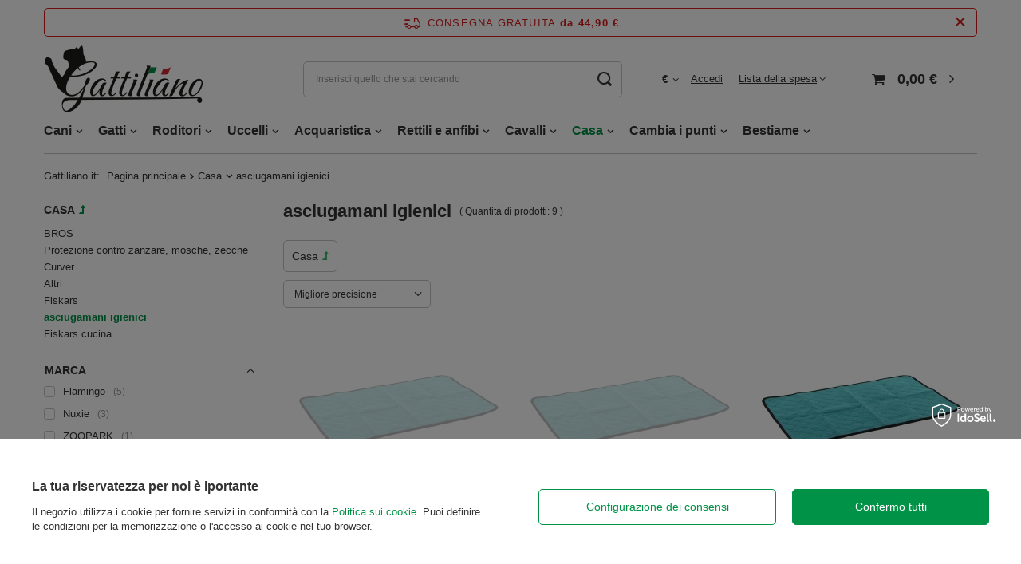

--- FILE ---
content_type: text/html; charset=utf-8
request_url: https://gattiliano.it/ita_m_Casa_asciugamani-igienici-1210.html
body_size: 18265
content:
<!DOCTYPE html>
<html lang="it" class="--freeShipping --vat --gross " ><head><meta name='viewport' content='user-scalable=no, initial-scale = 1.0, maximum-scale = 1.0, width=device-width, viewport-fit=cover'/> <link rel="preload" crossorigin="anonymous" as="font" href="/gfx/standards/fontello.woff?v=2"><meta http-equiv="Content-Type" content="text/html; charset=utf-8"><meta http-equiv="X-UA-Compatible" content="IE=edge"><title>asciugamani igienici | Negozio online Gattiliano.it</title><meta name="description" content="Controlla la gamma di prodotti nella categoria '[iai:nome_menu]'. Consegna gratuita per tutti gli acquisti superiori a 48,80€!"><link rel="icon" href="/gfx/ita/favicon.ico"><meta name="theme-color" content="#009246"><meta name="msapplication-navbutton-color" content="#009246"><meta name="apple-mobile-web-app-status-bar-style" content="#009246"><link rel="preload stylesheet" as="style" href="/gfx/ita/style.css.gzip?r=1724057146"><script>var app_shop={urls:{prefix:'data="/gfx/'.replace('data="', '')+'ita/',graphql:'/graphql/v1/'},vars:{priceType:'gross',priceTypeVat:true,productDeliveryTimeAndAvailabilityWithBasket:false,geoipCountryCode:'US',currency:{id:'EUR',symbol:'€',country:'eu',format:'###,##0.00',beforeValue:false,space:true,decimalSeparator:',',groupingSeparator:' '},language:{id:'ita',symbol:'it',name:'Italian'},},txt:{priceTypeText:' lordo',},fn:{},fnrun:{},files:[],graphql:{}};const getCookieByName=(name)=>{const value=`; ${document.cookie}`;const parts = value.split(`; ${name}=`);if(parts.length === 2) return parts.pop().split(';').shift();return false;};if(getCookieByName('freeeshipping_clicked')){document.documentElement.classList.remove('--freeShipping');}if(getCookieByName('rabateCode_clicked')){document.documentElement.classList.remove('--rabateCode');}function hideClosedBars(){const closedBarsArray=JSON.parse(localStorage.getItem('closedBars'))||[];if(closedBarsArray.length){const styleElement=document.createElement('style');styleElement.textContent=`${closedBarsArray.map((el)=>`#${el}`).join(',')}{display:none !important;}`;document.head.appendChild(styleElement);}}hideClosedBars();</script><meta name="robots" content="index,follow"><meta name="rating" content="general"><meta name="Author" content="Gattiliano.it based on IdoSell - the best online selling solutions for your e-store (www.idosell.com/shop).">
<!-- Begin LoginOptions html -->

<style>
#client_new_social .service_item[data-name="service_Apple"]:before, 
#cookie_login_social_more .service_item[data-name="service_Apple"]:before,
.oscop_contact .oscop_login__service[data-service="Apple"]:before {
    display: block;
    height: 2.6rem;
    content: url('/gfx/standards/apple.svg?r=1743165583');
}
.oscop_contact .oscop_login__service[data-service="Apple"]:before {
    height: auto;
    transform: scale(0.8);
}
#client_new_social .service_item[data-name="service_Apple"]:has(img.service_icon):before,
#cookie_login_social_more .service_item[data-name="service_Apple"]:has(img.service_icon):before,
.oscop_contact .oscop_login__service[data-service="Apple"]:has(img.service_icon):before {
    display: none;
}
</style>

<!-- End LoginOptions html -->

<!-- Open Graph -->
<meta property="og:type" content="website"><meta property="og:url" content="https://gattiliano.it/ita_m_Casa_asciugamani-igienici-1210.html
"><meta property="og:title" content="asciugamani igienici | Negozio online Gattiliano.it"><meta property="og:description" content="Controlla la gamma di prodotti nella categoria '[iai:nome_menu]'. Consegna gratuita per tutti gli acquisti superiori a 48,80€!"><meta property="og:site_name" content="Gattiliano.it"><meta property="og:locale" content="it_IT"><meta property="og:image" content="https://gattiliano.it/hpeciai/61f2e9ce720f1899265452de6a8385bd/pol_pl_Flamingo-Wielorazowy-podklad-dla-szczeniat-zielony-M-32203_1.webp"><meta property="og:image:width" content="400"><meta property="og:image:height" content="213"><script >
window.dataLayer = window.dataLayer || [];
window.gtag = function gtag() {
dataLayer.push(arguments);
}
gtag('consent', 'default', {
'ad_storage': 'denied',
'analytics_storage': 'denied',
'ad_personalization': 'denied',
'ad_user_data': 'denied',
'wait_for_update': 500
});

gtag('set', 'ads_data_redaction', true);
</script><script id="iaiscript_1" data-requirements="W10=" data-ga4_sel="ga4script">
window.iaiscript_1 = `<${'script'}  class='google_consent_mode_update'>
gtag('consent', 'update', {
'ad_storage': 'granted',
'analytics_storage': 'granted',
'ad_personalization': 'granted',
'ad_user_data': 'granted'
});
</${'script'}>`;
</script>
<!-- End Open Graph -->

<link rel="canonical" href="https://gattiliano.it/ita_m_Casa_asciugamani-igienici-1210.html" />

                <!-- Global site tag (gtag.js) -->
                <script  async src="https://www.googletagmanager.com/gtag/js?id=AW-10881159497"></script>
                <script >
                    window.dataLayer = window.dataLayer || [];
                    window.gtag = function gtag(){dataLayer.push(arguments);}
                    gtag('js', new Date());
                    
                    gtag('config', 'AW-10881159497', {"allow_enhanced_conversions":true});
gtag('config', 'G-WNVKB8K6L6');

                </script>
                
<!-- Begin additional html or js -->


<!--10|1|8-->
<meta name="facebook-domain-verification" content="wdh70f3up9zxtgrc3r27r2lpazyshc" />
<!--11|1|9| modified: 2024-01-18 10:25:15-->
<link rel="manifest" href="/data/include/cms/twa/manifest/manifest.json" />

<!-- End additional html or js -->
<link rel="preload" as="image" media="(max-width: 420px)" href="/hpeciai/6d2704ccdf45e7a6217ab67f08fb00a3/ita_is_Flamingo-Tappetino-riutilizzabile-per-cuccioli-verde-M-32203webp"><link rel="preload" as="image" media="(min-width: 420.1px)" href="/hpeciai/0e572dfe1d0f82a385af7edd79f20c85/ita_il_Flamingo-Tappetino-riutilizzabile-per-cuccioli-verde-M-32203webp"><link rel="preload" as="image" media="(max-width: 420px)" href="/hpeciai/6d2704ccdf45e7a6217ab67f08fb00a3/ita_is_Flamingo-Tappetino-riutilizzabile-per-cuccioli-verde-L-32204webp"><link rel="preload" as="image" media="(min-width: 420.1px)" href="/hpeciai/0e572dfe1d0f82a385af7edd79f20c85/ita_il_Flamingo-Tappetino-riutilizzabile-per-cuccioli-verde-L-32204webp"></head><body><div id="container" class="search_page container max-width-1200"><header class=" commercial_banner"><script class="ajaxLoad">app_shop.vars.vat_registered="true";app_shop.vars.currency_format="###,##0.00";app_shop.vars.currency_before_value=false;app_shop.vars.currency_space=true;app_shop.vars.symbol="€";app_shop.vars.id="EUR";app_shop.vars.baseurl="http://gattiliano.it/";app_shop.vars.sslurl="https://gattiliano.it/";app_shop.vars.curr_url="%2Fita_m_Casa_asciugamani-igienici-1210.html";var currency_decimal_separator=',';var currency_grouping_separator=' ';app_shop.vars.blacklist_extension=["exe","com","swf","js","php"];app_shop.vars.blacklist_mime=["application/javascript","application/octet-stream","message/http","text/javascript","application/x-deb","application/x-javascript","application/x-shockwave-flash","application/x-msdownload"];app_shop.urls.contact="/contact-ita.html";</script><div id="viewType" style="display:none"></div><div id="freeShipping" class="freeShipping"><span class="freeShipping__info">Consegna gratuita</span><strong class="freeShipping__val">
				da 
				44,90 €</strong><a href="" class="freeShipping__close"></a></div><div id="logo" class="d-flex align-items-center"><a href="/" target="_self"><img src="/data/gfx/mask/ita/logo_1_big.png" alt="Gattiliano.it" width="200" height="85"></a></div><form action="https://gattiliano.it/search.php" method="get" id="menu_search" class="menu_search"><a href="#showSearchForm" class="menu_search__mobile"></a><div class="menu_search__block"><div class="menu_search__item --input"><input class="menu_search__input" type="text" name="text" autocomplete="off" placeholder="Inserisci quello che stai cercando"><button class="menu_search__submit" type="submit"></button></div><div class="menu_search__item --results search_result"></div></div></form><div id="menu_settings" class="align-items-center justify-content-center justify-content-lg-end"><div class="open_trigger"><span class="d-none d-md-inline-block flag_txt">€</span><div class="menu_settings_wrapper d-md-none"><div class="menu_settings_inline"><div class="menu_settings_header">
								Lingua e valuta: 
							</div><div class="menu_settings_content"><span class="menu_settings_flag flag flag_ita"></span><strong class="menu_settings_value"><span class="menu_settings_language">it</span><span> | </span><span class="menu_settings_currency">€</span></strong></div></div><div class="menu_settings_inline"><div class="menu_settings_header">
								Consegna a: 
							</div><div class="menu_settings_content"><strong class="menu_settings_value">Italy</strong></div></div></div><i class="icon-angle-down d-none d-md-inline-block"></i></div><form action="https://gattiliano.it/settings.php" method="post"><ul><li><div class="form-group"><label for="menu_settings_curr">Valuta</label><div class="select-after"><select class="form-control" name="curr" id="menu_settings_curr"><option value="EUR" selected>€</option><option value="PLN">zł (1 € = 4.2248zł)
															</option></select></div></div></li><li class="buttons"><button class="btn --solid --large" type="submit">
								Applica le modifiche
							</button></li></ul></form><div id="menu_additional"><a class="account_link" href="https://gattiliano.it/login.php">Accedi</a><div class="shopping_list_top" data-empty="true"><a href="https://gattiliano.it/it/shoppinglist/" class="wishlist_link slt_link">Lista della spesa</a><div class="slt_lists"><ul class="slt_lists__nav"><li class="slt_lists__nav_item" data-list_skeleton="true" data-list_id="true" data-shared="true"><a class="slt_lists__nav_link" data-list_href="true"><span class="slt_lists__nav_name" data-list_name="true"></span><span class="slt_lists__count" data-list_count="true">0</span></a></li></ul><span class="slt_lists__empty">Aggiungi i prodotti che ti piacciono e che vuoi comprare in seguito.</span></div></div></div></div><div class="shopping_list_top_mobile d-none" data-empty="true"><a href="https://gattiliano.it/it/shoppinglist/" class="sltm_link"></a></div><div class="sl_choose sl_dialog"><div class="sl_choose__wrapper sl_dialog__wrapper"><div class="sl_choose__item --top sl_dialog_close mb-2"><strong class="sl_choose__label">Salva nella lista della spesa</strong></div><div class="sl_choose__item --lists" data-empty="true"><div class="sl_choose__list f-group --radio m-0 d-md-flex align-items-md-center justify-content-md-between" data-list_skeleton="true" data-list_id="true" data-shared="true"><input type="radio" name="add" class="sl_choose__input f-control" id="slChooseRadioSelect" data-list_position="true"><label for="slChooseRadioSelect" class="sl_choose__group_label f-label py-4" data-list_position="true"><span class="sl_choose__sub d-flex align-items-center"><span class="sl_choose__name" data-list_name="true"></span><span class="sl_choose__count" data-list_count="true">0</span></span></label><button type="button" class="sl_choose__button --desktop btn --solid">Salva</button></div></div><div class="sl_choose__item --create sl_create mt-4"><a href="#new" class="sl_create__link  align-items-center">Crea una nuova lista della spesa</a><form class="sl_create__form align-items-center"><div class="sl_create__group f-group --small mb-0"><input type="text" class="sl_create__input f-control" required="required"><label class="sl_create__label f-label">Nome della nuova lista</label></div><button type="submit" class="sl_create__button btn --solid ml-2 ml-md-3">Crea una lista</button></form></div><div class="sl_choose__item --mobile mt-4 d-flex justify-content-center d-md-none"><button class="sl_choose__button --mobile btn --solid --large">Salva</button></div></div></div><div id="menu_basket" class="topBasket"><a class="topBasket__sub" href="/basketedit.php"><span class="badge badge-info"></span><strong class="topBasket__price" style="display: none;">0,00 €</strong></a><div class="topBasket__details --products" style="display: none;"><div class="topBasket__block --labels"><label class="topBasket__item --name">Prodotto</label><label class="topBasket__item --sum">Quantità</label><label class="topBasket__item --prices">Prezzo</label></div><div class="topBasket__block --products"></div></div><div class="topBasket__details --shipping" style="display: none;"><span class="topBasket__name">Spese di consegna da</span><span id="shipppingCost"></span></div><script>
						app_shop.vars.cache_html = true;
					</script></div><nav id="menu_categories" class="wide"><button type="button" class="navbar-toggler"><i class="icon-reorder"></i></button><div class="navbar-collapse" id="menu_navbar"><ul class="navbar-nav mx-md-n2"><li class="nav-item"><a  href="/ita_m_Cani-159.html" target="_self" title="Cani" class="nav-link" >Cani</a><ul class="navbar-subnav"><li class="nav-item"><a class="nav-link" href="/ita_m_Cani_Cibo-per-cani-174.html" target="_self">Cibo per cani</a><ul class="navbar-subsubnav more"><li class="nav-item"><a class="nav-link nav-gfx" href="/ita_m_Cani_Cibo-per-cani_Cibo-essenziale-per-cani-180.html" target="_self">Cibo essenziale per cani</a></li><li class="nav-item"><a class="nav-link nav-gfx" href="/ita_m_Cani_Cibo-per-cani_Cibo-veterinario-per-cani-177.html" target="_self">Cibo veterinario per cani</a></li><li class="nav-item"><a class="nav-link nav-gfx" href="/ita_m_Cani_Cibo-per-cani_Prelibatezze-per-cani-291.html" target="_self">Prelibatezze per cani</a></li><li class="nav-item"><a class="nav-link nav-gfx" href="/ita_m_Cani_Cibo-per-cani_Cibo-per-cani-di-razza-527.html" target="_self">Cibo per cani di razza</a></li><li class="nav-item"><a class="nav-link nav-gfx" href="/ita_m_Cani_Cibo-per-cani_Suddivisione-per-azienda-175.html" target="_self">Suddivisione per azienda</a></li><li class="nav-item"><a class="nav-link nav-gfx" href="/ita_m_Cani_Cibo-per-cani_Suddivisione-per-fascia-deta-197.html" target="_self">Suddivisione per fascia d'età</a></li><li class="nav-item"><a class="nav-link nav-gfx" href="/ita_m_Cani_Cibo-per-cani_Esigenze-speciali-dei-cani-321.html" target="_self">Esigenze speciali dei cani</a></li><li class="nav-item"><a class="nav-link nav-gfx" href="/ita_m_Cani_Cibo-per-cani_Cibo-senza-cereali-per-cani-301.html" target="_self">Cibo senza cereali per cani</a></li><li class="nav-item"><a class="nav-link nav-gfx" href="/ita_m_Cani_Cibo-per-cani_Contenitore-per-cibo-per-cani-711.html" target="_self">Contenitore per cibo per cani</a></li><li class="nav-item"><a class="nav-link" href="/ita_m_Cani_Cibo-per-cani_Ripartizione-per-taglia-del-cane-1202.html" target="_self">Ripartizione per taglia del cane</a></li><li class="nav-item"><a class="nav-link" href="/ita_m_Cani_Cibo-per-cani_Karma-mokra-dla-psow-1392.html" target="_self">Karma mokra dla psów</a></li><li class="nav-item"><a class="nav-link" href="/ita_m_Cani_Cibo-per-cani_Sucha-karma-dla-psow-1393.html" target="_self">Sucha karma dla psów</a></li><li class="nav-item display-all more"><a href="##" class="nav-link display-all" txt_alt="- comprimi">
																		+ espandi
																	</a></li></ul></li><li class="nav-item"><a class="nav-link" href="/ita_n_Cani_Giocattoli-per-cani-191.html" target="_self">Giocattoli per cani</a><ul class="navbar-subsubnav"><li class="nav-item"><a class="nav-link nav-gfx" href="/ita_m_Cani_Giocattoli-per-cani_Palline-410.html" target="_self">Palline</a></li><li class="nav-item"><a class="nav-link nav-gfx" href="/ita_m_Cani_Giocattoli-per-cani_Da-mordere-192.html" target="_self">Da mordere</a></li><li class="nav-item"><a class="nav-link nav-gfx" href="/ita_m_Cani_Giocattoli-per-cani_Frisbee-419.html" target="_self">Frisbee</a></li><li class="nav-item"><a class="nav-link nav-gfx" href="/ita_m_Cani_Giocattoli-per-cani_Altri-461.html" target="_self">Altri</a></li><li class="nav-item"><a class="nav-link" href="/ita_m_Cani_Giocattoli-per-cani_Pozostalee-1431.html" target="_self">Pozostałee</a></li></ul></li><li class="nav-item"><a class="nav-link" href="/ita_n_Cani_Cosmetici-e-cura-214.html" target="_self">Cosmetici e cura</a><ul class="navbar-subsubnav"><li class="nav-item"><a class="nav-link nav-gfx" href="/ita_m_Cani_Cosmetici-e-cura_Forbici-tagliaunghie-253.html" target="_self">Forbici, tagliaunghie</a></li><li class="nav-item"><a class="nav-link nav-gfx" href="/ita_m_Cani_Cosmetici-e-cura_Scienza-della-pulizia-344.html" target="_self">Scienza della pulizia</a></li><li class="nav-item"><a class="nav-link nav-gfx" href="/ita_m_Cani_Cosmetici-e-cura_Neutralizzatori-di-odori-535.html" target="_self">Neutralizzatori di odori</a></li><li class="nav-item"><a class="nav-link nav-gfx" href="/ita_m_Cani_Cosmetici-e-cura_Deterrenti-426.html" target="_self">Deterrenti</a></li><li class="nav-item"><a class="nav-link nav-gfx" href="/ita_m_Cani_Cosmetici-e-cura_Profumi-559.html" target="_self">Profumi</a></li><li class="nav-item"><a class="nav-link nav-gfx" href="/ita_m_Cani_Cosmetici-e-cura_Shampoo-balsami-215.html" target="_self">Shampoo, balsami</a></li></ul></li><li class="nav-item"><a class="nav-link" href="/ita_n_Cani_Accessori-per-cani-315.html" target="_self">Accessori per cani</a><ul class="navbar-subsubnav"><li class="nav-item"><a class="nav-link nav-gfx" href="/ita_n_Cani_Accessori-per-cani_Ciotole-supporti-distributori-371.html" target="_self">Ciotole, supporti, distributori</a></li><li class="nav-item"><a class="nav-link nav-gfx" href="/ita_m_Cani_Accessori-per-cani_Pannolini-mutande-345.html" target="_self">Pannolini, mutande</a></li><li class="nav-item"><a class="nav-link nav-gfx" href="/ita_n_Cani_Accessori-per-cani_Lettini-stuoie-622.html" target="_self">Lettini, stuoie</a></li><li class="nav-item"><a class="nav-link nav-gfx" href="/ita_n_Cani_Accessori-per-cani_Spazzole-pettini-macchinette-316.html" target="_self">Spazzole, pettini, macchinette</a></li><li class="nav-item"><a class="nav-link nav-gfx" href="/ita_m_Cani_Accessori-per-cani_Trasportini-borse-380.html" target="_self">Trasportini, borse</a></li><li class="nav-item"><a class="nav-link nav-gfx" href="/ita_m_Cani_Accessori-per-cani_Porte-rampe-624.html" target="_self">Porte, rampe</a></li><li class="nav-item"><a class="nav-link nav-gfx" href="/ita_m_Cani_Accessori-per-cani_Altri-421.html" target="_self">Altri</a></li><li class="nav-item"><a class="nav-link" href="/ita_m_Cani_Accessori-per-cani_Spazzole-pettini-rasoi-1159.html" target="_self">Spazzole, pettini, rasoi</a></li></ul></li><li class="nav-item"><a class="nav-link" href="/ita_n_Cani_Per-le-passeggiate-288.html" target="_self">Per le passeggiate</a><ul class="navbar-subsubnav"><li class="nav-item"><a class="nav-link nav-gfx" href="/ita_n_Cani_Per-le-passeggiate_Pettorine-guinzagli-collari-289.html" target="_self">Pettorine, guinzagli, collari</a></li><li class="nav-item"><a class="nav-link nav-gfx" href="/ita_m_Cani_Per-le-passeggiate_Museruole-collari-a-catena-460.html" target="_self">Museruole, collari a catena</a></li><li class="nav-item"><a class="nav-link nav-gfx" href="/ita_m_Cani_Per-le-passeggiate_Sport-466.html" target="_self">Sport</a></li><li class="nav-item"><a class="nav-link nav-gfx" href="/ita_m_Cani_Per-le-passeggiate_Sacchi-per-immondizia-777.html" target="_self">Sacchi per immondizia</a></li><li class="nav-item"><a class="nav-link nav-gfx" href="/ita_m_Cani_Per-le-passeggiate_Borse-per-cibo-343.html" target="_self">Borse per cibo</a></li><li class="nav-item"><a class="nav-link nav-gfx" href="/ita_m_Cani_Per-le-passeggiate_Targhetta-con-indirizzo-per-cani-415.html" target="_self">Targhetta con indirizzo per cani</a></li><li class="nav-item"><a class="nav-link nav-gfx" href="/ita_m_Cani_Per-le-passeggiate_Vestiti-e-accessori-766.html" target="_self">Vestiti e accessori</a></li></ul></li><li class="nav-item"><a class="nav-link" href="/ita_n_Cani_Salute-160.html" target="_self">Salute</a><ul class="navbar-subsubnav"><li class="nav-item"><a class="nav-link nav-gfx" href="/ita_m_Cani_Salute_Vitamine-nutrienti-208.html" target="_self">Vitamine, nutrienti</a></li><li class="nav-item"><a class="nav-link nav-gfx" href="/ita_n_Cani_Salute_Per-pulci-e-zecche-161.html" target="_self">Per pulci e zecche</a></li><li class="nav-item"><a class="nav-link nav-gfx" href="/ita_n_Cani_Salute_Cura-di-occhi-e-orecchie-264.html" target="_self">Cura di occhi e orecchie</a></li><li class="nav-item"><a class="nav-link nav-gfx" href="/ita_m_Cani_Salute_Igiene-del-cavo-orale-242.html" target="_self">Igiene del cavo orale</a></li><li class="nav-item"><a class="nav-link nav-gfx" href="/ita_m_Cani_Salute_Per-il-relax-493.html" target="_self">Per il relax</a></li><li class="nav-item"><a class="nav-link nav-gfx" href="/ita_m_Cani_Salute_Dermatologia-e-cura-297.html" target="_self">Dermatologia e cura</a></li><li class="nav-item"><a class="nav-link nav-gfx" href="/ita_m_Cani_Salute_Zampe-431.html" target="_self">Zampe</a></li><li class="nav-item"><a class="nav-link" href="/ita_m_Cani_Salute_Testy-diagnostyczne-1333.html" target="_self">Testy diagnostyczne</a></li></ul></li><li class="nav-item"><a class="nav-link" href="/ita_m_Cani_Pulizia-607.html" target="_self">Pulizia</a><ul class="navbar-subsubnav"><li class="nav-item"><a class="nav-link" href="/ita_m_Cani_Pulizia_Neutralizzatori-di-odori-608.html" target="_self">Neutralizzatori di odori</a></li><li class="nav-item"><a class="nav-link" href="/ita_m_Cani_Pulizia_Cassette-695.html" target="_self">Cassette</a></li></ul></li><li class="nav-item"><a class="nav-link" href="/ita_m_Cani_ALIMENTAZIONE-A-SECCO-1370.html" target="_self">ALIMENTAZIONE A SECCO</a><ul class="navbar-subsubnav"><li class="nav-item"><a class="nav-link" href="/ita_m_Cani_ALIMENTAZIONE-A-SECCO_Alimenti-per-cani-adulti-adult-1371.html" target="_self">Alimenti per cani adulti (adult)</a></li></ul></li></ul></li><li class="nav-item"><a  href="/ita_m_Gatti-152.html" target="_self" title="Gatti" class="nav-link" >Gatti</a><ul class="navbar-subnav"><li class="nav-item"><a class="nav-link" href="/ita_m_Gatti_Cibo-per-gatti-153.html" target="_self">Cibo per gatti</a><ul class="navbar-subsubnav more"><li class="nav-item"><a class="nav-link nav-gfx" href="/ita_m_Gatti_Cibo-per-gatti_Cibo-essenziale-per-gatti-203.html" target="_self">Cibo essenziale per gatti</a></li><li class="nav-item"><a class="nav-link nav-gfx" href="/ita_m_Gatti_Cibo-per-gatti_Cibo-veterinario-per-gatti-156.html" target="_self">Cibo veterinario per gatti</a></li><li class="nav-item"><a class="nav-link nav-gfx" href="/ita_m_Gatti_Cibo-per-gatti_Cibo-per-gatti-di-razza-488.html" target="_self">Cibo per gatti di razza</a></li><li class="nav-item"><a class="nav-link nav-gfx" href="/ita_m_Gatti_Cibo-per-gatti_Suddivisione-per-azienda-154.html" target="_self">Suddivisione per azienda</a></li><li class="nav-item"><a class="nav-link nav-gfx" href="/ita_m_Gatti_Cibo-per-gatti_Suddivisione-per-fascia-deta-456.html" target="_self">Suddivisione per fascia d'età</a></li><li class="nav-item"><a class="nav-link nav-gfx" href="/ita_m_Gatti_Cibo-per-gatti_Prelibatezze-per-gatti-375.html" target="_self">Prelibatezze per gatti</a></li><li class="nav-item"><a class="nav-link nav-gfx" href="/ita_m_Gatti_Cibo-per-gatti_Cibo-per-palle-di-pelo-403.html" target="_self">Cibo per palle di pelo</a></li><li class="nav-item"><a class="nav-link nav-gfx" href="/ita_m_Gatti_Cibo-per-gatti_Cibo-senza-cereali-per-gatti-689.html" target="_self">Cibo senza cereali per gatti</a></li><li class="nav-item"><a class="nav-link nav-gfx" href="/ita_m_Gatti_Cibo-per-gatti_Contenitore-per-cibo-per-gatti-712.html" target="_self">Contenitore per cibo per gatti</a></li><li class="nav-item"><a class="nav-link" href="/ita_m_Gatti_Cibo-per-gatti_Karma-mokra-dla-kotow-1391.html" target="_self">Karma mokra dla kotów</a></li><li class="nav-item"><a class="nav-link" href="/ita_m_Gatti_Cibo-per-gatti_Karma-sucha-dla-kotow-1397.html" target="_self">Karma sucha dla kotów</a></li><li class="nav-item display-all more"><a href="##" class="nav-link display-all" txt_alt="- comprimi">
																		+ espandi
																	</a></li></ul></li><li class="nav-item"><a class="nav-link" href="/ita_m_Gatti_Giocattoli-per-gatti-362.html" target="_self">Giocattoli per gatti</a><ul class="navbar-subsubnav"><li class="nav-item"><a class="nav-link nav-gfx" href="/ita_m_Gatti_Giocattoli-per-gatti_Canne-691.html" target="_self">Canne</a></li><li class="nav-item"><a class="nav-link nav-gfx" href="/ita_m_Gatti_Giocattoli-per-gatti_Altri-437.html" target="_self">Altri</a></li><li class="nav-item"><a class="nav-link nav-gfx" href="/ita_m_Gatti_Giocattoli-per-gatti_Topolini-363.html" target="_self">Topolini</a></li><li class="nav-item"><a class="nav-link nav-gfx" href="/ita_m_Gatti_Giocattoli-per-gatti_Palline-730.html" target="_self">Palline</a></li></ul></li><li class="nav-item"><a class="nav-link" href="/ita_m_Gatti_Cosmetici-e-cura-220.html" target="_self">Cosmetici e cura</a><ul class="navbar-subsubnav"><li class="nav-item"><a class="nav-link nav-gfx" href="/ita_m_Gatti_Cosmetici-e-cura_Shampoo-balsami-221.html" target="_self">Shampoo, balsami</a></li><li class="nav-item"><a class="nav-link nav-gfx" href="/ita_m_Gatti_Cosmetici-e-cura_Deterrenti-909.html" target="_self">Deterrenti</a></li><li class="nav-item"><a class="nav-link nav-gfx" href="/ita_m_Gatti_Cosmetici-e-cura_Spazzole-pettini-336.html" target="_self">Spazzole, pettini</a></li><li class="nav-item"><a class="nav-link nav-gfx" href="/ita_m_Gatti_Cosmetici-e-cura_Forbici-tagliaunghie-254.html" target="_self">Forbici, tagliaunghie</a></li></ul></li><li class="nav-item"><a class="nav-link" href="/ita_m_Gatti_Per-le-passeggiate-341.html" target="_self">Per le passeggiate</a><ul class="navbar-subsubnav"><li class="nav-item"><a class="nav-link nav-gfx" href="/ita_m_Gatti_Per-le-passeggiate_Collari-guinzagli-389.html" target="_self">Collari, guinzagli</a></li><li class="nav-item"><a class="nav-link nav-gfx" href="/ita_m_Gatti_Per-le-passeggiate_Pettorine-779.html" target="_self">Pettorine</a></li><li class="nav-item"><a class="nav-link" href="/ita_m_Gatti_Per-le-passeggiate_Targhetta-con-indirizzo-per-gatti-417.html" target="_self">Targhetta con indirizzo per gatti</a></li><li class="nav-item"><a class="nav-link" href="/ita_m_Gatti_Per-le-passeggiate_Borse-per-cibo-342.html" target="_self">Borse per cibo</a></li></ul></li><li class="nav-item"><a class="nav-link" href="/ita_m_Gatti_Accessori-per-gatti-201.html" target="_self">Accessori per gatti</a><ul class="navbar-subsubnav"><li class="nav-item"><a class="nav-link nav-gfx" href="/ita_m_Gatti_Accessori-per-gatti_Erba-gatta-425.html" target="_self">Erba gatta</a></li><li class="nav-item"><a class="nav-link nav-gfx" href="/ita_m_Gatti_Accessori-per-gatti_Tiragraffi-202.html" target="_self">Tiragraffi</a></li><li class="nav-item"><a class="nav-link nav-gfx" href="/ita_m_Gatti_Accessori-per-gatti_Spazzole-pettini-337.html" target="_self">Spazzole, pettini</a></li><li class="nav-item"><a class="nav-link nav-gfx" href="/ita_m_Gatti_Accessori-per-gatti_Altri-416.html" target="_self">Altri</a></li><li class="nav-item"><a class="nav-link nav-gfx" href="/ita_m_Gatti_Accessori-per-gatti_Covi-stuoie-casette-606.html" target="_self">Covi, stuoie, casette</a></li><li class="nav-item"><a class="nav-link nav-gfx" href="/ita_m_Gatti_Accessori-per-gatti_Ciotole-supporti-distributori-433.html" target="_self">Ciotole, supporti, distributori</a></li><li class="nav-item"><a class="nav-link nav-gfx" href="/ita_m_Gatti_Accessori-per-gatti_Trasportini-borse-610.html" target="_self">Trasportini, borse</a></li></ul></li><li class="nav-item"><a class="nav-link" href="/ita_m_Gatti_Salute-164.html" target="_self">Salute</a><ul class="navbar-subsubnav"><li class="nav-item"><a class="nav-link nav-gfx" href="/ita_m_Gatti_Salute_Cura-di-occhi-e-orecchie-266.html" target="_self">Cura di occhi e orecchie</a></li><li class="nav-item"><a class="nav-link nav-gfx" href="/ita_m_Gatti_Salute_Per-pulci-e-zecche-165.html" target="_self">Per pulci e zecche</a></li><li class="nav-item"><a class="nav-link nav-gfx" href="/ita_m_Gatti_Salute_Vitamine-nutrienti-211.html" target="_self">Vitamine, nutrienti</a></li><li class="nav-item"><a class="nav-link nav-gfx" href="/ita_m_Gatti_Salute_Dermatologia-e-cura-298.html" target="_self">Dermatologia e cura</a></li><li class="nav-item"><a class="nav-link nav-gfx" href="/ita_m_Gatti_Salute_Igiene-del-cavo-orale-244.html" target="_self">Igiene del cavo orale</a></li><li class="nav-item"><a class="nav-link nav-gfx" href="/ita_m_Gatti_Salute_Zampe-436.html" target="_self">Zampe</a></li><li class="nav-item"><a class="nav-link nav-gfx" href="/ita_m_Gatti_Salute_Per-il-relax-199.html" target="_self">Per il relax</a></li><li class="nav-item"><a class="nav-link" href="/ita_m_Gatti_Salute_Testy-diagnostyczne-1332.html" target="_self">Testy diagnostyczne</a></li></ul></li><li class="nav-item"><a class="nav-link" href="/ita_m_Gatti_Pulizia-281.html" target="_self">Pulizia</a><ul class="navbar-subsubnav"><li class="nav-item"><a class="nav-link nav-gfx" href="/ita_m_Gatti_Pulizia_Sabbie-283.html" target="_self">Sabbie</a></li><li class="nav-item"><a class="nav-link nav-gfx" href="/ita_m_Gatti_Pulizia_Neutralizzatori-di-odori-282.html" target="_self">Neutralizzatori di odori</a></li><li class="nav-item"><a class="nav-link nav-gfx" href="/ita_m_Gatti_Pulizia_Cassette-toilette-e-palette-338.html" target="_self">Cassette, toilette e palette</a></li><li class="nav-item"><a class="nav-link nav-gfx" href="/ita_m_Gatti_Pulizia_Insegnamento-della-pulizia-1014.html" target="_self">Insegnamento della pulizia</a></li></ul></li></ul></li><li class="nav-item"><a  href="/ita_m_Roditori-171.html" target="_self" title="Roditori" class="nav-link" >Roditori</a><ul class="navbar-subnav"><li class="nav-item"><a class="nav-link" href="/ita_m_Roditori_Cibo-per-roditori-226.html" target="_self">Cibo per roditori</a><ul class="navbar-subsubnav"><li class="nav-item"><a class="nav-link nav-gfx" href="/ita_m_Roditori_Cibo-per-roditori_Primario-227.html" target="_self">Primario</a></li><li class="nav-item"><a class="nav-link nav-gfx" href="/ita_m_Roditori_Cibo-per-roditori_Prelibatezze-pannocchie-486.html" target="_self">Prelibatezze, pannocchie</a></li><li class="nav-item"><a class="nav-link nav-gfx" href="/ita_m_Roditori_Cibo-per-roditori_Blocchi-di-sali-minerali-e-calcare-518.html" target="_self">Blocchi di sali minerali e calcare</a></li></ul></li><li class="nav-item"><a class="nav-link" href="/ita_m_Roditori_Accessori-per-roditori-458.html" target="_self">Accessori per roditori</a><ul class="navbar-subsubnav"><li class="nav-item"><a class="nav-link nav-gfx" href="/ita_m_Roditori_Accessori-per-roditori_Casette-covi-gabbie-690.html" target="_self">Casette, covi, gabbie</a></li><li class="nav-item"><a class="nav-link nav-gfx" href="/ita_m_Roditori_Accessori-per-roditori_Ciotole-abbeveratoi-459.html" target="_self">Ciotole, abbeveratoi</a></li><li class="nav-item"><a class="nav-link nav-gfx" href="/ita_m_Roditori_Accessori-per-roditori_Trasportini-778.html" target="_self">Trasportini</a></li><li class="nav-item"><a class="nav-link nav-gfx" href="/ita_m_Roditori_Accessori-per-roditori_Tunnel-scalette-ruote-780.html" target="_self">Tunnel, scalette, ruote</a></li></ul></li><li class="nav-item"><a class="nav-link" href="/ita_m_Roditori_Pulizia-172.html" target="_self">Pulizia</a><ul class="navbar-subsubnav"><li class="nav-item"><a class="nav-link nav-gfx" href="/ita_m_Roditori_Pulizia_Lettiere-ghiaie-e-sabbie-346.html" target="_self">Lettiere, ghiaie e sabbie</a></li><li class="nav-item"><a class="nav-link nav-gfx" href="/ita_m_Roditori_Pulizia_Shampoo-balsami-173.html" target="_self">Shampoo, balsami</a></li><li class="nav-item"><a class="nav-link nav-gfx" href="/ita_m_Roditori_Pulizia_Neutralizzatori-di-odori-1015.html" target="_self">Neutralizzatori di odori</a></li></ul></li><li class="nav-item"><a class="nav-link" href="/ita_m_Roditori_Salute-940.html" target="_self">Salute</a><ul class="navbar-subsubnav"><li class="nav-item"><a class="nav-link" href="/ita_m_Roditori_Salute_Vitamine-941.html" target="_self">Vitamine</a></li></ul></li><li class="nav-item empty"><a class="nav-link" href="/ita_m_Roditori_Pettorine-e-guinzagli-781.html" target="_self">Pettorine e guinzagli</a></li></ul></li><li class="nav-item"><a  href="/ita_m_Uccelli-463.html" target="_self" title="Uccelli" class="nav-link" >Uccelli</a><ul class="navbar-subnav"><li class="nav-item"><a class="nav-link" href="/ita_m_Uccelli_Cibo-per-uccelli-615.html" target="_self">Cibo per uccelli</a><ul class="navbar-subsubnav"><li class="nav-item"><a class="nav-link nav-gfx" href="/ita_m_Uccelli_Cibo-per-uccelli_Prelibatezze-pannocchie-656.html" target="_self">Prelibatezze, pannocchie</a></li><li class="nav-item"><a class="nav-link nav-gfx" href="/ita_m_Uccelli_Cibo-per-uccelli_Primario-616.html" target="_self">Primario</a></li><li class="nav-item"><a class="nav-link nav-gfx" href="/ita_m_Uccelli_Cibo-per-uccelli_Cubetti-minerali-calcare-836.html" target="_self">Cubetti minerali, calcare</a></li></ul></li><li class="nav-item"><a class="nav-link" href="/ita_m_Uccelli_Pulizia-789.html" target="_self">Pulizia</a><ul class="navbar-subsubnav"><li class="nav-item"><a class="nav-link nav-gfx" href="/ita_m_Uccelli_Pulizia_Sabbie-1004.html" target="_self">Sabbie</a></li></ul></li><li class="nav-item"><a class="nav-link" href="/ita_m_Uccelli_Accessori-per-uccelli-464.html" target="_self">Accessori per uccelli</a><ul class="navbar-subsubnav"><li class="nav-item"><a class="nav-link nav-gfx" href="/ita_m_Uccelli_Accessori-per-uccelli_Alimentatori-abbeveratoi-465.html" target="_self">Alimentatori, abbeveratoi</a></li><li class="nav-item"><a class="nav-link nav-gfx" href="/ita_m_Uccelli_Accessori-per-uccelli_Gabbie-687.html" target="_self">Gabbie</a></li></ul></li><li class="nav-item"><a class="nav-link" href="/ita_m_Uccelli_Piccioni-708.html" target="_self">Piccioni</a><ul class="navbar-subsubnav"><li class="nav-item"><a class="nav-link" href="/ita_m_Uccelli_Piccioni_Cibo-per-piccioni-709.html" target="_self">Cibo per piccioni</a></li><li class="nav-item"><a class="nav-link" href="/ita_m_Uccelli_Piccioni_Vitamine-per-piccioni-710.html" target="_self">Vitamine per piccioni</a></li></ul></li><li class="nav-item"><a class="nav-link" href="/ita_m_Uccelli_SUPLEMENTY-DIETY-DLA-PTAKOW-1354.html" target="_self">SUPLEMENTY DIETY DLA PTAKÓW</a><ul class="navbar-subsubnav"><li class="nav-item"><a class="nav-link" href="/ita_m_Uccelli_SUPLEMENTY-DIETY-DLA-PTAKOW_Zestawy-witamin-dla-ptakow-1355.html" target="_self">Zestawy witamin dla ptaków</a></li></ul></li></ul></li><li class="nav-item"><a  href="/ita_m_Acquaristica-270.html" target="_self" title="Acquaristica" class="nav-link" >Acquaristica</a><ul class="navbar-subnav"><li class="nav-item"><a class="nav-link" href="/ita_m_Acquaristica_Cibo-per-pesci-271.html" target="_self">Cibo per pesci</a><ul class="navbar-subsubnav more"><li class="nav-item"><a class="nav-link nav-gfx" href="/ita_m_Acquaristica_Cibo-per-pesci_Per-pesci-demersali-272.html" target="_self">Per pesci demersali</a></li><li class="nav-item"><a class="nav-link nav-gfx" href="/ita_m_Acquaristica_Cibo-per-pesci_Per-pesci-vegetariani-468.html" target="_self">Per pesci vegetariani</a></li><li class="nav-item"><a class="nav-link nav-gfx" href="/ita_m_Acquaristica_Cibo-per-pesci_Per-mangiatori-di-alghe-469.html" target="_self">Per mangiatori di alghe</a></li><li class="nav-item"><a class="nav-link nav-gfx" href="/ita_m_Acquaristica_Cibo-per-pesci_Per-pesci-carnivori-470.html" target="_self">Per pesci carnivori</a></li><li class="nav-item"><a class="nav-link nav-gfx" href="/ita_m_Acquaristica_Cibo-per-pesci_Per-pesci-koi-754.html" target="_self">Per pesci koi</a></li><li class="nav-item"><a class="nav-link nav-gfx" href="/ita_m_Acquaristica_Cibo-per-pesci_Per-pesci-tropicali-541.html" target="_self">Per pesci tropicali</a></li><li class="nav-item"><a class="nav-link nav-gfx" href="/ita_m_Acquaristica_Cibo-per-pesci_Per-gamberi-673.html" target="_self">Per gamberi</a></li><li class="nav-item"><a class="nav-link nav-gfx" href="/ita_m_Acquaristica_Cibo-per-pesci_Per-pesci-decorativi-834.html" target="_self">Per pesci decorativi</a></li><li class="nav-item"><a class="nav-link nav-gfx" href="/ita_m_Acquaristica_Cibo-per-pesci_Per-pesci-rossi-886.html" target="_self">Per pesci rossi</a></li><li class="nav-item"><a class="nav-link nav-gfx" href="/ita_m_Acquaristica_Cibo-per-pesci_Per-pesci-dacqua-fredda-887.html" target="_self">Per pesci d'acqua fredda</a></li><li class="nav-item"><a class="nav-link nav-gfx" href="/ita_m_Acquaristica_Cibo-per-pesci_Per-pesci-disco-889.html" target="_self">Per pesci disco</a></li><li class="nav-item"><a class="nav-link nav-gfx" href="/ita_m_Acquaristica_Cibo-per-pesci_Per-ciclidi-890.html" target="_self">Per ciclidi</a></li><li class="nav-item"><a class="nav-link nav-gfx" href="/ita_m_Acquaristica_Cibo-per-pesci_Per-pesci-Betta-891.html" target="_self">Per pesci Betta</a></li><li class="nav-item"><a class="nav-link nav-gfx" href="/ita_m_Acquaristica_Cibo-per-pesci_Per-guppy-892.html" target="_self">Per guppy</a></li><li class="nav-item"><a class="nav-link nav-gfx" href="/ita_m_Acquaristica_Cibo-per-pesci_Per-crostacei-893.html" target="_self">Per crostacei</a></li><li class="nav-item"><a class="nav-link nav-gfx" href="/ita_m_Acquaristica_Cibo-per-pesci_Per-pesci-di-lago-894.html" target="_self">Per pesci di lago</a></li><li class="nav-item display-all more"><a href="##" class="nav-link display-all" txt_alt="- comprimi">
																		+ espandi
																	</a></li></ul></li><li class="nav-item"><a class="nav-link" href="/ita_m_Acquaristica_Preparati-per-acquari-471.html" target="_self">Preparati per acquari</a><ul class="navbar-subsubnav"><li class="nav-item"><a class="nav-link nav-gfx" href="/ita_m_Acquaristica_Preparati-per-acquari_Purificazione-dellacqua-472.html" target="_self">Purificazione dell'acqua</a></li><li class="nav-item"><a class="nav-link nav-gfx" href="/ita_m_Acquaristica_Preparati-per-acquari_Preparati-per-alghe-e-cianobatteri-475.html" target="_self">Preparati per alghe e cianobatteri</a></li><li class="nav-item"><a class="nav-link nav-gfx" href="/ita_m_Acquaristica_Preparati-per-acquari_Batteri-e-biostarter-473.html" target="_self">Batteri e biostarter</a></li><li class="nav-item"><a class="nav-link nav-gfx" href="/ita_m_Acquaristica_Preparati-per-acquari_Correzione-pH-e-durezza-dellacqua-474.html" target="_self">Correzione pH e durezza dell’acqua</a></li><li class="nav-item"><a class="nav-link nav-gfx" href="/ita_m_Acquaristica_Preparati-per-acquari_Fertilizzanti-815.html" target="_self">Fertilizzanti</a></li><li class="nav-item"><a class="nav-link nav-gfx" href="/ita_m_Acquaristica_Preparati-per-acquari_Condizionatori-888.html" target="_self">Condizionatori</a></li></ul></li><li class="nav-item"><a class="nav-link" href="/ita_m_Acquaristica_Aeratori-filtri-318.html" target="_self">Aeratori, filtri</a><ul class="navbar-subsubnav"><li class="nav-item"><a class="nav-link" href="/ita_m_Acquaristica_Aeratori-filtri_Filtri-interni-452.html" target="_self">Filtri interni</a></li><li class="nav-item"><a class="nav-link" href="/ita_m_Acquaristica_Aeratori-filtri_Cartucce-per-filtri-319.html" target="_self">Cartucce per filtri</a></li><li class="nav-item"><a class="nav-link" href="/ita_m_Acquaristica_Aeratori-filtri_Pompe-di-aerazione-630.html" target="_self">Pompe di aerazione</a></li><li class="nav-item"><a class="nav-link" href="/ita_m_Acquaristica_Aeratori-filtri_Filtri-esterni-451.html" target="_self">Filtri esterni</a></li><li class="nav-item"><a class="nav-link" href="/ita_m_Acquaristica_Aeratori-filtri_Sterilizzatori-739.html" target="_self">Sterilizzatori</a></li></ul></li><li class="nav-item"><a class="nav-link" href="/ita_m_Acquaristica_Riscaldamento-dellacqua-674.html" target="_self">Riscaldamento dell’acqua</a><ul class="navbar-subsubnav"><li class="nav-item"><a class="nav-link nav-gfx" href="/ita_m_Acquaristica_Riscaldamento-dellacqua_Riscaldatori-675.html" target="_self">Riscaldatori</a></li></ul></li><li class="nav-item"><a class="nav-link" href="/ita_m_Acquaristica_Stagno-e-laghetto-392.html" target="_self">Stagno e laghetto</a><ul class="navbar-subsubnav"><li class="nav-item"><a class="nav-link" href="/ita_m_Acquaristica_Stagno-e-laghetto_Filtri-393.html" target="_self">Filtri</a></li><li class="nav-item"><a class="nav-link" href="/ita_m_Acquaristica_Stagno-e-laghetto_Pompe-454.html" target="_self">Pompe</a></li><li class="nav-item"><a class="nav-link" href="/ita_m_Acquaristica_Stagno-e-laghetto_Cibo-885.html" target="_self">Cibo</a></li></ul></li><li class="nav-item"><a class="nav-link" href="/ita_m_Acquaristica_Accessori-tecnici-411.html" target="_self">Accessori tecnici</a><ul class="navbar-subsubnav"><li class="nav-item"><a class="nav-link nav-gfx" href="/ita_m_Acquaristica_Accessori-tecnici_Test-per-acqua-476.html" target="_self">Test per acqua</a></li><li class="nav-item"><a class="nav-link nav-gfx" href="/ita_m_Acquaristica_Accessori-tecnici_Pulitori-502.html" target="_self">Pulitori</a></li><li class="nav-item"><a class="nav-link nav-gfx" href="/ita_m_Acquaristica_Accessori-tecnici_Reti-676.html" target="_self">Reti</a></li><li class="nav-item"><a class="nav-link nav-gfx" href="/ita_m_Acquaristica_Accessori-tecnici_Illuminazione-727.html" target="_self">Illuminazione</a></li><li class="nav-item"><a class="nav-link nav-gfx" href="/ita_m_Acquaristica_Accessori-tecnici_Fondi-741.html" target="_self">Fondi</a></li><li class="nav-item"><a class="nav-link nav-gfx" href="/ita_m_Acquaristica_Accessori-tecnici_Termometri-837.html" target="_self">Termometri</a></li><li class="nav-item"><a class="nav-link nav-gfx" href="/ita_m_Acquaristica_Accessori-tecnici_Altri-412.html" target="_self">Altri</a></li></ul></li><li class="nav-item empty"><a class="nav-link" href="/ita_m_Acquaristica_Decorazioni-715.html" target="_self">Decorazioni</a></li><li class="nav-item empty"><a class="nav-link" href="/ita_m_Acquaristica_Acquari-738.html" target="_self">Acquari</a></li></ul></li><li class="nav-item"><a  href="/ita_m_Rettili-e-anfibi-543.html" target="_self" title="Rettili e anfibi" class="nav-link" >Rettili e anfibi</a><ul class="navbar-subnav"><li class="nav-item"><a class="nav-link" href="/ita_m_Rettili-e-anfibi_Cibo-per-rettili-e-anfibi-544.html" target="_self">Cibo per rettili e anfibi</a><ul class="navbar-subsubnav"><li class="nav-item"><a class="nav-link nav-gfx" href="/ita_m_Rettili-e-anfibi_Cibo-per-rettili-e-anfibi_Cibo-per-tartarughe-550.html" target="_self">Cibo per tartarughe</a></li><li class="nav-item"><a class="nav-link nav-gfx" href="/ita_m_Rettili-e-anfibi_Cibo-per-rettili-e-anfibi_Cibo-per-lucertole-545.html" target="_self">Cibo per lucertole</a></li><li class="nav-item"><a class="nav-link nav-gfx" href="/ita_m_Rettili-e-anfibi_Cibo-per-rettili-e-anfibi_Cibo-per-camaleonti-547.html" target="_self">Cibo per camaleonti</a></li><li class="nav-item"><a class="nav-link nav-gfx" href="/ita_m_Rettili-e-anfibi_Cibo-per-rettili-e-anfibi_Cibo-per-gechi-548.html" target="_self">Cibo per gechi</a></li><li class="nav-item"><a class="nav-link nav-gfx" href="/ita_m_Rettili-e-anfibi_Cibo-per-rettili-e-anfibi_Cibo-per-tartarughe-dacqua-549.html" target="_self">Cibo per tartarughe d’acqua</a></li><li class="nav-item"><a class="nav-link nav-gfx" href="/ita_m_Rettili-e-anfibi_Cibo-per-rettili-e-anfibi_Cibo-per-granchi-728.html" target="_self">Cibo per granchi</a></li><li class="nav-item"><a class="nav-link nav-gfx" href="/ita_m_Rettili-e-anfibi_Cibo-per-rettili-e-anfibi_Cibo-per-rane-729.html" target="_self">Cibo per rane</a></li></ul></li><li class="nav-item"><a class="nav-link" href="/ita_m_Rettili-e-anfibi_Terrari-e-accessori-733.html" target="_self">Terrari e accessori</a><ul class="navbar-subsubnav"><li class="nav-item"><a class="nav-link nav-gfx" href="/ita_m_Rettili-e-anfibi_Terrari-e-accessori_Terrari-734.html" target="_self">Terrari</a></li><li class="nav-item"><a class="nav-link nav-gfx" href="/ita_m_Rettili-e-anfibi_Terrari-e-accessori_Accessori-735.html" target="_self">Accessori</a></li></ul></li><li class="nav-item"><a class="nav-link" href="/ita_m_Rettili-e-anfibi_Riscaldamento-e-illuminazione-716.html" target="_self">Riscaldamento e illuminazione</a><ul class="navbar-subsubnav"><li class="nav-item"><a class="nav-link nav-gfx" href="/ita_m_Rettili-e-anfibi_Riscaldamento-e-illuminazione_Stuoie-riscaldanti-740.html" target="_self">Stuoie riscaldanti</a></li><li class="nav-item"><a class="nav-link nav-gfx" href="/ita_m_Rettili-e-anfibi_Riscaldamento-e-illuminazione_Irradiatori-in-ceramica-742.html" target="_self">Irradiatori in ceramica</a></li><li class="nav-item"><a class="nav-link nav-gfx" href="/ita_m_Rettili-e-anfibi_Riscaldamento-e-illuminazione_Lampade-724.html" target="_self">Lampade</a></li><li class="nav-item"><a class="nav-link nav-gfx" href="/ita_m_Rettili-e-anfibi_Riscaldamento-e-illuminazione_Lampadine-da-giorno-720.html" target="_self">Lampadine da giorno</a></li></ul></li><li class="nav-item"><a class="nav-link" href="/ita_m_Rettili-e-anfibi_Fondi-721.html" target="_self">Fondi</a><ul class="navbar-subsubnav"><li class="nav-item"><a class="nav-link nav-gfx" href="/ita_m_Rettili-e-anfibi_Fondi_Fondi-in-mais-legno-trucioli-722.html" target="_self">Fondi in mais, legno, trucioli</a></li><li class="nav-item"><a class="nav-link nav-gfx" href="/ita_m_Rettili-e-anfibi_Fondi_Fondi-in-cocco-747.html" target="_self">Fondi in cocco</a></li><li class="nav-item"><a class="nav-link nav-gfx" href="/ita_m_Rettili-e-anfibi_Fondi_Fondi-in-muschio-749.html" target="_self">Fondi in muschio</a></li><li class="nav-item"><a class="nav-link nav-gfx" href="/ita_m_Rettili-e-anfibi_Fondi_Fondi-in-vermiculite-751.html" target="_self">Fondi in vermiculite</a></li><li class="nav-item"><a class="nav-link nav-gfx" href="/ita_m_Rettili-e-anfibi_Fondi_Fondi-in-sabbia-750.html" target="_self">Fondi in sabbia</a></li></ul></li><li class="nav-item"><a class="nav-link" href="/ita_m_Rettili-e-anfibi_Attrezzatura-per-terrari-725.html" target="_self">Attrezzatura per terrari</a><ul class="navbar-subsubnav"><li class="nav-item"><a class="nav-link nav-gfx" href="/ita_m_Rettili-e-anfibi_Attrezzatura-per-terrari_Ciotole-731.html" target="_self">Ciotole</a></li><li class="nav-item"><a class="nav-link nav-gfx" href="/ita_m_Rettili-e-anfibi_Attrezzatura-per-terrari_Strumenti-di-misurazione-736.html" target="_self">Strumenti di misurazione</a></li><li class="nav-item"><a class="nav-link nav-gfx" href="/ita_m_Rettili-e-anfibi_Attrezzatura-per-terrari_Termostati-e-interruttori-a-tempo-737.html" target="_self">Termostati e interruttori a tempo</a></li><li class="nav-item"><a class="nav-link nav-gfx" href="/ita_m_Rettili-e-anfibi_Attrezzatura-per-terrari_Nascondigli-744.html" target="_self">Nascondigli</a></li><li class="nav-item"><a class="nav-link nav-gfx" href="/ita_m_Rettili-e-anfibi_Attrezzatura-per-terrari_Sistemi-di-irrigazione-746.html" target="_self">Sistemi di irrigazione</a></li></ul></li><li class="nav-item empty"><a class="nav-link" href="/ita_m_Rettili-e-anfibi_Decorazioni-743.html" target="_self">Decorazioni</a></li></ul></li><li class="nav-item"><a  href="/ita_m_Cavalli-756.html" target="_self" title="Cavalli" class="nav-link" >Cavalli</a><ul class="navbar-subnav"><li class="nav-item empty"><a class="nav-link" href="/ita_m_Cavalli_Vitamine-per-cavalli-757.html" target="_self">Vitamine per cavalli</a></li><li class="nav-item"><a class="nav-link" href="/ita_m_Cavalli_Accessori-per-cavalli-758.html" target="_self">Accessori per cavalli</a><ul class="navbar-subsubnav"><li class="nav-item"><a class="nav-link" href="/ita_m_Cavalli_Accessori-per-cavalli_Mangiatoie-secchi-ciotole-855.html" target="_self">Mangiatoie, secchi, ciotole</a></li><li class="nav-item"><a class="nav-link" href="/ita_m_Cavalli_Accessori-per-cavalli_Altri-812.html" target="_self">Altri</a></li></ul></li><li class="nav-item"><a class="nav-link" href="/ita_m_Cavalli_Cura-del-cavallo-760.html" target="_self">Cura del cavallo</a><ul class="navbar-subsubnav"><li class="nav-item"><a class="nav-link" href="/ita_m_Cavalli_Cura-del-cavallo_Gel-per-cavalli-761.html" target="_self">Gel per cavalli</a></li><li class="nav-item"><a class="nav-link" href="/ita_m_Cavalli_Cura-del-cavallo_Pomata-per-cavalli-771.html" target="_self">Pomata per cavalli</a></li><li class="nav-item"><a class="nav-link" href="/ita_m_Cavalli_Cura-del-cavallo_Spazzole-raschietti-810.html" target="_self">Spazzole, raschietti</a></li></ul></li><li class="nav-item"><a class="nav-link" href="/ita_m_Cavalli_Mangime-per-cavalli-770.html" target="_self">Mangime per cavalli</a><ul class="navbar-subsubnav"><li class="nav-item"><a class="nav-link" href="/ita_m_Cavalli_Mangime-per-cavalli_Granulati-1105.html" target="_self">Granulati</a></li></ul></li><li class="nav-item"><a class="nav-link" href="/ita_m_Cavalli_Supplementi-per-cavalli-863.html" target="_self">Supplementi per cavalli</a><ul class="navbar-subsubnav"><li class="nav-item"><a class="nav-link" href="/ita_m_Cavalli_Supplementi-per-cavalli_Apparecchio-di-movimento-protezione-articolazioni-979.html" target="_self">Apparecchio di movimento, protezione articolazioni</a></li><li class="nav-item"><a class="nav-link" href="/ita_m_Cavalli_Supplementi-per-cavalli_Vitamine-e-Accessori-1012.html" target="_self">Vitamine e Accessori</a></li><li class="nav-item"><a class="nav-link" href="/ita_m_Cavalli_Supplementi-per-cavalli_Altro-apparato-digerente-immunita-ecc-1270.html" target="_self">Altro (apparato digerente, immunità, ecc.)</a></li><li class="nav-item"><a class="nav-link" href="/ita_m_Cavalli_Supplementi-per-cavalli_Sport-elettroliti-prestazioni-ecc-1271.html" target="_self">Sport (elettroliti, prestazioni, ecc.)</a></li></ul></li></ul></li><li class="nav-item active"><a  href="/ita_m_Casa-850.html" target="_self" title="Casa" class="nav-link active" >Casa</a><ul class="navbar-subnav"><li class="nav-item"><a class="nav-link" href="/ita_m_Casa_BROS-955.html" target="_self">BROS</a><ul class="navbar-subsubnav"><li class="nav-item"><a class="nav-link" href="/ita_m_Casa_BROS_Mosche-959.html" target="_self">Mosche</a></li></ul></li><li class="nav-item empty"><a class="nav-link" href="/ita_m_Casa_Protezione-contro-zanzare-mosche-zecche-987.html" target="_self">Protezione contro zanzare, mosche, zecche</a></li><li class="nav-item"><a class="nav-link" href="/ita_m_Casa_Curver-993.html" target="_self">Curver</a><ul class="navbar-subsubnav"><li class="nav-item"><a class="nav-link" href="/ita_m_Casa_Curver_Casa-elegante-994.html" target="_self">Casa elegante</a></li><li class="nav-item"><a class="nav-link" href="/ita_m_Casa_Curver_Officina-997.html" target="_self">Officina</a></li><li class="nav-item"><a class="nav-link" href="/ita_m_Casa_Curver_Giardino-998.html" target="_self">Giardino</a></li></ul></li><li class="nav-item empty"><a class="nav-link" href="/ita_m_Casa_Altri-1153.html" target="_self">Altri</a></li><li class="nav-item"><a class="nav-link" href="/ita_m_Casa_Fiskars-1209.html" target="_self">Fiskars</a><ul class="navbar-subsubnav"><li class="nav-item"><a class="nav-link" href="/ita_m_Casa_Fiskars_Fiskars-cucina-1212.html" target="_self">Fiskars cucina</a></li></ul></li><li class="nav-item active empty"><a class="nav-link active" href="/ita_m_Casa_asciugamani-igienici-1210.html" target="_self">asciugamani igienici</a></li><li class="nav-item empty"><a class="nav-link" href="/ita_m_Casa_Fiskars-cucina-1211.html" target="_self">Fiskars cucina</a></li></ul></li><li class="nav-item"><a  href="/ita_n_Cambia-i-punti-224.html" target="_self" title="Cambia i punti" class="nav-link" >Cambia i punti</a><ul class="navbar-subnav"><li class="nav-item empty"><a class="nav-link" href="/ita_m_Cambia-i-punti_Regali-per-cani-707.html" target="_self">Regali per cani</a></li><li class="nav-item empty"><a class="nav-link" href="/ita_m_Cambia-i-punti_Regali-per-gatti-785.html" target="_self">Regali per gatti</a></li><li class="nav-item empty"><a class="nav-link" href="/ita_m_Cambia-i-punti_Regali-per-padroni-693.html" target="_self">Regali per padroni</a></li></ul></li><li class="nav-item"><a  href="/ita_m_Bestiame-1126.html" target="_self" title="Bestiame" class="nav-link" >Bestiame</a><ul class="navbar-subnav"><li class="nav-item empty"><a class="nav-link" href="/ita_m_Bestiame_Maiali-1164.html" target="_self">Maiali</a></li><li class="nav-item empty"><a class="nav-link" href="/ita_m_Bestiame_Bestiame-1165.html" target="_self">Bestiame</a></li><li class="nav-item empty"><a class="nav-link" href="/ita_m_Bestiame_Pollame-1166.html" target="_self">Pollame</a></li><li class="nav-item empty"><a class="nav-link" href="/ita_m_Bestiame_Accessori-1189.html" target="_self">Accessori</a></li></ul></li></ul></div></nav><div id="breadcrumbs" class="breadcrumbs"><div class="back_button"><button id="back_button"><i class="icon-angle-left"></i> Indietro</button></div><div class="list_wrapper"><ol><li><span>Gattiliano.it:  </span></li><li class="bc-main"><span><a href="/">Pagina principale</a></span></li><li class="bc-item-1 --more"><a href="/ita_m_Casa-850.html">Casa</a><ul class="breadcrumbs__sub"><li class="breadcrumbs__item"><a class="breadcrumbs__link --link" href="/ita_m_Casa_BROS-955.html">BROS</a></li><li class="breadcrumbs__item"><a class="breadcrumbs__link --link" href="/ita_m_Casa_Protezione-contro-zanzare-mosche-zecche-987.html">Protezione contro zanzare, mosche, zecche</a></li><li class="breadcrumbs__item"><a class="breadcrumbs__link --link" href="/ita_m_Casa_Curver-993.html">Curver</a></li><li class="breadcrumbs__item"><a class="breadcrumbs__link --link" href="/ita_m_Casa_Altri-1153.html">Altri</a></li><li class="breadcrumbs__item"><a class="breadcrumbs__link --link" href="/ita_m_Casa_Fiskars-1209.html">Fiskars</a></li><li class="breadcrumbs__item"><a class="breadcrumbs__link --link" href="/ita_m_Casa_asciugamani-igienici-1210.html">asciugamani igienici</a></li><li class="breadcrumbs__item"><a class="breadcrumbs__link --link" href="/ita_m_Casa_Fiskars-cucina-1211.html">Fiskars cucina</a></li></ul></li><li class="bc-item-2 bc-active"><span>asciugamani igienici</span></li></ol></div></div></header><div id="layout" class="row clearfix"><aside class="col-3 col-xl-2"><section class="shopping_list_menu"><div class="shopping_list_menu__block --lists slm_lists" data-empty="true"><span class="slm_lists__label">Lista della spesa</span><ul class="slm_lists__nav"><li class="slm_lists__nav_item" data-list_skeleton="true" data-list_id="true" data-shared="true"><a class="slm_lists__nav_link" data-list_href="true"><span class="slm_lists__nav_name" data-list_name="true"></span><span class="slm_lists__count" data-list_count="true">0</span></a></li><li class="slm_lists__nav_header"><span class="slm_lists__label">Lista della spesa</span></li></ul><a href="#manage" class="slm_lists__manage d-none align-items-center d-md-flex">Gestisci le tue liste</a></div><div class="shopping_list_menu__block --bought slm_bought"><a class="slm_bought__link d-flex" href="https://gattiliano.it/products-bought.php">
						Elenco dei prodotti ordinati finora
					</a></div><div class="shopping_list_menu__block --info slm_info"><strong class="slm_info__label d-block mb-3">Come funziona una lista della spesa?</strong><ul class="slm_info__list"><li class="slm_info__list_item d-flex mb-3">
							Una volta effettuato l'accesso, puoi inserire e memorizzare qualsiasi numero di prodotti nella tua lista della spesa a tempo indeterminato.
						</li><li class="slm_info__list_item d-flex mb-3">
							Aggiungere un prodotto alla tua lista della spesa non significa automaticamente che l'hai prenotato.
						</li><li class="slm_info__list_item d-flex mb-3">
							Per i clienti non loggati, la lista della spesa viene memorizzata fino alla scadenza della sessione (circa 24 ore).
						</li></ul></div></section><div id="mobileCategories" class="mobileCategories"><div class="mobileCategories__item --menu"><a class="mobileCategories__link --active" href="#" data-ids="#menu_search,.shopping_list_menu,#menu_search,#menu_navbar,#menu_navbar3, #menu_blog">
                            Menu
                        </a></div><div class="mobileCategories__item --account"><a class="mobileCategories__link" href="#" data-ids="#menu_contact,#login_menu_block">
                            Conto
                        </a></div><div class="mobileCategories__item --settings"><a class="mobileCategories__link" href="#" data-ids="#menu_settings">
                                Impostazioni
                            </a></div></div><div class="setMobileGrid" data-item="#menu_navbar"></div><div class="setMobileGrid" data-item="#menu_navbar3" data-ismenu1="true"></div><div class="setMobileGrid" data-item="#menu_blog"></div><div class="login_menu_block d-lg-none" id="login_menu_block"><a class="sign_in_link" href="/login.php" title=""><i class="icon-user"></i><span>Accedi</span></a><a class="registration_link" href="/client-new.php?register" title=""><i class="icon-lock"></i><span>Registrati</span></a><a class="order_status_link" href="/order-open.php" title=""><i class="icon-globe"></i><span>Controlla lo stato dell'ordine</span></a></div><div class="setMobileGrid" data-item="#menu_contact"></div><div class="setMobileGrid" data-item="#menu_settings"></div><div id="menu_categories2" class="mb-4"><a class="menu_categories_label menu_go_up" href="/ita_m_Casa-850.html">Casa</a><ul><li><a href="/ita_m_Casa_BROS-955.html" target="_self">BROS</a></li><li><a href="/ita_m_Casa_Protezione-contro-zanzare-mosche-zecche-987.html" target="_self">Protezione contro zanzare, mosche, zecche</a></li><li><a href="/ita_m_Casa_Curver-993.html" target="_self">Curver</a></li><li><a href="/ita_m_Casa_Altri-1153.html" target="_self">Altri</a></li><li><a href="/ita_m_Casa_Fiskars-1209.html" target="_self">Fiskars</a></li><li><a href="/ita_m_Casa_asciugamani-igienici-1210.html" target="_self" class="active">asciugamani igienici</a></li><li><a href="/ita_m_Casa_Fiskars-cucina-1211.html" target="_self">Fiskars cucina</a></li></ul></div><section id="Filters" class="filters mb-4"><form class="filters__form" method="get" action="/ita_m_Casa_asciugamani-igienici-1210.html"><div class="filters__block mb-1"><input type="hidden" class="__serialize" id="filter_producer_input" name="filter_producer" value=""><a class="filters__toggler
									" data-id="filter_producer"><div class="btn --icon-right d-block pr-4"><span>Marca</span></div></a><div class="filters__expand" id="filter_producer_expand"><ul class="filters__content --list" id="filter_producer_content"><li class="filters__item mb-2
																		"><div class="f-group --small --checkbox mb-0"><input type="checkbox" class="f-control" id="filter_producer_250" data-id="filter_producer" value="250"><label class="f-label" for="filter_producer_250"><span class="--name">Flamingo</span><span class="--quantity">5</span></label></div></li><li class="filters__item mb-2
																		"><div class="f-group --small --checkbox mb-0"><input type="checkbox" class="f-control" id="filter_producer_1658233023" data-id="filter_producer" value="1658233023"><label class="f-label" for="filter_producer_1658233023"><span class="--name">Nuxie</span><span class="--quantity">3</span></label></div></li><li class="filters__item mb-2
																		"><div class="f-group --small --checkbox mb-0"><input type="checkbox" class="f-control" id="filter_producer_1684925154" data-id="filter_producer" value="1684925154"><label class="f-label" for="filter_producer_1684925154"><span class="--name">ZOOPARK</span><span class="--quantity">1</span></label></div></li></ul><div class="filters__options"><button type="submit" class="--submit d-none btn py-0 pl-0 pr-3">
														Applica
													</button></div></div></div><div class="filters__block mb-1"><input type="hidden" class="__serialize" id="filter_price_input" name="filter_price" value=""><a class="filters__toggler
									" data-id="filter_price"><div class="btn --icon-right d-block pr-4"><span>Prezzo</span></div></a><div class="filters__expand" id="filter_price_expand"><div class="filters__content --range"><input type="hidden" id="min_price_start" value="0"><input type="hidden" id="max_price_start" value="100"><div class="filters__price-slider"><div class="--price"></div></div><div class="filters__price"><div class="filters__range d-flex justify-content-between align-items-center"><label for="PriceRangeFrom" class="--from"><input id="PriceRangeFrom" type="text" class="--input-from" value="0"><span class="--currency">€</span></label><span class="--gap">
																			-
																	</span><label for="PriceRangeTo" class="--to"><input id="PriceRangeTo" type="text" class="--input-to" value="100"><span class="--currency">€</span></label></div><div class="filters_options"><button type="submit" class="btn p-md-0 mt-md-2">
																			Applica la fascia di prezzo
																	</button></div></div></div></div></div><div class="f-group filters__buttons mt-3"><button type="submit" class="btn --large --solid d-block" title="Fare clic per applicare i filtri selezionati">
						Applica i filtri selezionati
					</button></div></form></section></aside><div id="content" class="col-xl-10 col-md-9 col-12"><section class="search_name"><h1 class="search_name__label headline"><span class="headline__name">asciugamani igienici</span></h1><span class="search_name__total">( Quantità di prodotti: <span class="search_name__total_value">9</span> )</span></section><div id="Navigation" class="navigation_main"><div class="navigation_items row"><a class="menu_categories_label menu_go_up menu_after" style="border:1px solid #c4c7c8;margin:10px 0;padding:10px;margin-left:15px; border-radius:5px;text-decoration:none;" href="/ita_m_Casa-850.html">Casa</a><ul style="display:flex;list-style-type: none;"></ul></div></div><div id="paging_setting_top" class="s_paging"><form class="s_paging__item --sort" action="/settings.php"><select class="s_paging__select --order --small-md" id="select_top_sort" name="sort_order"><option value="relevance-d" class="option_relevance-d">Migliore precisione</option><option value="name-a" class="option_name-a">Ordina per nome crescente</option><option value="name-d" class="option_name-d">Ordina per nome decrescente</option><option value="price-a" class="option_price-a">Ordina per prezzo crescente</option><option value="price-d" class="option_price-d">Ordina per prezzo decrescente</option><option value="date-a" class="option_date-a">Ordina per data crescente</option><option value="date-d" class="option_date-d">Ordina per data decrescente</option></select></form><div class="s_paging__item --filters d-md-none mb-2 mb-sm-3"><a class="btn --solid --large" href="#menu_filter">
                            Filtra
                        </a></div></div><section id="search" class="search products d-flex flex-wrap mb-2 mb-sm-3"><div class="product col-6 col-sm-4 col-xl-3 pt-3 pb-md-3" data-product_id="32203" data-product_page="0" data-product_first="true" data-product_disable="true"><a class="product__icon d-flex justify-content-center align-items-center" data-product-id="32203" href="https://gattiliano.it/product-ita-32203-Flamingo-Tappetino-riutilizzabile-per-cuccioli-verde-M.html" title="Flamingo Tappetino riutilizzabile per cuccioli verde M"><picture><source media="(max-width: 420px)" srcset="/hpeciai/6d2704ccdf45e7a6217ab67f08fb00a3/ita_is_Flamingo-Tappetino-riutilizzabile-per-cuccioli-verde-M-32203webp"></source><img src="/hpeciai/0e572dfe1d0f82a385af7edd79f20c85/ita_il_Flamingo-Tappetino-riutilizzabile-per-cuccioli-verde-M-32203webp" alt="Flamingo Tappetino riutilizzabile per cuccioli verde M"></picture><strong class="label_icons"><span class="label --disable">Temporaneamente non disponibile</span></strong></a><h3><a class="product__name" href="https://gattiliano.it/product-ita-32203-Flamingo-Tappetino-riutilizzabile-per-cuccioli-verde-M.html" title="Flamingo Tappetino riutilizzabile per cuccioli verde M">Flamingo Tappetino riutilizzabile per cuccioli verde M</a></h3><div class="product__prices"><strong class="price">14,63 €<span class="price__unit"> / pcs</span><span class="price_vat"> lordo</span></strong></div><div class="product__compare"></div></div><div class="product col-6 col-sm-4 col-xl-3 pt-3 pb-md-3" data-product_id="32204" data-product_page="0" data-product_disable="true"><a class="product__icon d-flex justify-content-center align-items-center" data-product-id="32204" href="https://gattiliano.it/product-ita-32204--Flamingo-Tappetino-riutilizzabile-per-cuccioli-verde-L.html" title="Flamingo Tappetino riutilizzabile per cuccioli verde L"><picture><source media="(max-width: 420px)" srcset="/hpeciai/6d2704ccdf45e7a6217ab67f08fb00a3/ita_is_Flamingo-Tappetino-riutilizzabile-per-cuccioli-verde-L-32204webp"></source><img src="/hpeciai/0e572dfe1d0f82a385af7edd79f20c85/ita_il_Flamingo-Tappetino-riutilizzabile-per-cuccioli-verde-L-32204webp" alt="Flamingo Tappetino riutilizzabile per cuccioli verde L"></picture><strong class="label_icons"><span class="label --disable">Temporaneamente non disponibile</span></strong></a><h3><a class="product__name" href="https://gattiliano.it/product-ita-32204--Flamingo-Tappetino-riutilizzabile-per-cuccioli-verde-L.html" title="Flamingo Tappetino riutilizzabile per cuccioli verde L">Flamingo Tappetino riutilizzabile per cuccioli verde L</a></h3><div class="product__prices"><strong class="price">17,56 €<span class="price__unit"> / pcs</span><span class="price_vat"> lordo</span></strong></div><div class="product__compare"></div></div><div class="product col-6 col-sm-4 col-xl-3 pt-3 pb-md-3" data-product_id="32205" data-product_page="0"><a class="product__icon d-flex justify-content-center align-items-center" data-product-id="32205" href="https://gattiliano.it/product-ita-32205--Flamingo-Tappetino-riutilizzabile-per-cuccioli-verde-XL.html" title="Flamingo Tappetino riutilizzabile per cuccioli verde XL"><picture><source media="(max-width: 420px)" data-srcset="/hpeciai/6d2704ccdf45e7a6217ab67f08fb00a3/ita_is_Flamingo-Tappetino-riutilizzabile-per-cuccioli-verde-XL-32205webp"></source><img src="/gfx/standards/loader.gif?r=1724057124" alt="Flamingo Tappetino riutilizzabile per cuccioli verde XL" class="b-lazy" data-src="/hpeciai/0e572dfe1d0f82a385af7edd79f20c85/ita_il_Flamingo-Tappetino-riutilizzabile-per-cuccioli-verde-XL-32205webp"></picture></a><h3><a class="product__name" href="https://gattiliano.it/product-ita-32205--Flamingo-Tappetino-riutilizzabile-per-cuccioli-verde-XL.html" title="Flamingo Tappetino riutilizzabile per cuccioli verde XL">Flamingo Tappetino riutilizzabile per cuccioli verde XL</a></h3><div class="product__prices"><strong class="price">23,52 €<span class="price__unit"> / pcs</span><span class="price_vat"> lordo</span></strong></div><div class="product__compare"></div></div><div class="product col-6 col-sm-4 col-xl-3 pt-3 pb-md-3" data-product_id="32200" data-product_page="0" data-product_disable="true"><a class="product__icon d-flex justify-content-center align-items-center" data-product-id="32200" href="https://gattiliano.it/product-ita-32200-Flamingo-Tappetino-riutilizzabile-per-cuccioli-grigio-L.html" title="Flamingo Tappetino riutilizzabile per cuccioli grigio L"><picture><source media="(max-width: 420px)" data-srcset="/hpeciai/89400d127db3dd4b4c024b134a200e93/ita_is_Flamingo-Tappetino-riutilizzabile-per-cuccioli-grigio-L-32200webp"></source><img src="/gfx/standards/loader.gif?r=1724057124" alt="Flamingo Tappetino riutilizzabile per cuccioli grigio L" class="b-lazy" data-src="/hpeciai/ec95676d955d9bfa4d7f6894d49635b7/ita_il_Flamingo-Tappetino-riutilizzabile-per-cuccioli-grigio-L-32200webp"></picture><strong class="label_icons"><span class="label --disable">Temporaneamente non disponibile</span></strong></a><h3><a class="product__name" href="https://gattiliano.it/product-ita-32200-Flamingo-Tappetino-riutilizzabile-per-cuccioli-grigio-L.html" title="Flamingo Tappetino riutilizzabile per cuccioli grigio L">Flamingo Tappetino riutilizzabile per cuccioli grigio L</a></h3><div class="product__prices"><strong class="price">18,17 €<span class="price__unit"> / pcs</span><span class="price_vat"> lordo</span></strong></div><div class="product__compare"></div></div><div class="product col-6 col-sm-4 col-xl-3 pt-3 pb-md-3" data-product_id="32201" data-product_page="0" data-product_disable="true"><a class="product__icon d-flex justify-content-center align-items-center" data-product-id="32201" href="https://gattiliano.it/product-ita-32201-Flamingo-Tappetino-riutilizzabile-per-cuccioli-grigio-XL.html" title="Flamingo Tappetino riutilizzabile per cuccioli grigio  XL"><picture><source media="(max-width: 420px)" data-srcset="/hpeciai/89400d127db3dd4b4c024b134a200e93/ita_is_Flamingo-Tappetino-riutilizzabile-per-cuccioli-grigio-XL-32201webp"></source><img src="/gfx/standards/loader.gif?r=1724057124" alt="Flamingo Tappetino riutilizzabile per cuccioli grigio  XL" class="b-lazy" data-src="/hpeciai/ec95676d955d9bfa4d7f6894d49635b7/ita_il_Flamingo-Tappetino-riutilizzabile-per-cuccioli-grigio-XL-32201webp"></picture><strong class="label_icons"><span class="label --disable">Temporaneamente non disponibile</span></strong></a><h3><a class="product__name" href="https://gattiliano.it/product-ita-32201-Flamingo-Tappetino-riutilizzabile-per-cuccioli-grigio-XL.html" title="Flamingo Tappetino riutilizzabile per cuccioli grigio  XL">Flamingo Tappetino riutilizzabile per cuccioli grigio  XL</a></h3><div class="product__prices"><strong class="price">23,52 €<span class="price__unit"> / pcs</span><span class="price_vat"> lordo</span></strong></div><div class="product__compare"></div></div><div class="product col-6 col-sm-4 col-xl-3 pt-3 pb-md-3" data-product_id="28752" data-product_page="0"><a class="product__icon d-flex justify-content-center align-items-center" data-product-id="28752" href="https://gattiliano.it/product-ita-28752-NUXIE-R-tappetino-per-cani-cuscinetti-igienici-160-pezzi-60x60cm-xl.html" title="NUXIE® tappetino per cani, cuscinetti igienici 160 pezzi 60x60cm xl"><picture><source media="(max-width: 420px)" data-srcset="/hpeciai/60924f148a6d3b32a9b40d73265e918a/ita_is_NUXIE-R-tappetino-per-cani-cuscinetti-igienici-160-pezzi-60x60cm-xl-28752webp"></source><img src="/gfx/standards/loader.gif?r=1724057124" alt="NUXIE® tappetino per cani, cuscinetti igienici 160 pezzi 60x60cm xl" class="b-lazy" data-src="/hpeciai/79655e43a00cc0f7fe1327ba61f3a99d/ita_il_NUXIE-R-tappetino-per-cani-cuscinetti-igienici-160-pezzi-60x60cm-xl-28752webp"></picture></a><h3><a class="product__name" href="https://gattiliano.it/product-ita-28752-NUXIE-R-tappetino-per-cani-cuscinetti-igienici-160-pezzi-60x60cm-xl.html" title="NUXIE® tappetino per cani, cuscinetti igienici 160 pezzi 60x60cm xl">NUXIE® tappetino per cani, cuscinetti igienici 160 pezzi 60x60cm xl</a></h3><div class="product__prices"><strong class="price">31,32 €<span class="price__unit"> / pcs</span><span class="price_vat"> lordo</span></strong></div><div class="product__compare"></div></div><div class="product col-6 col-sm-4 col-xl-3 pt-3 pb-md-3" data-product_id="28751" data-product_page="0"><a class="product__icon d-flex justify-content-center align-items-center" data-product-id="28751" href="https://gattiliano.it/product-ita-28751-NUXIE-R-tappetino-per-cani-cuscinetti-igienici-480-pezzi-60x60cm-xl.html" title="NUXIE® tappetino per cani, cuscinetti igienici 480 pezzi 60x60cm xl"><picture><source media="(max-width: 420px)" data-srcset="/hpeciai/f042c5238039c2302623ee83ce59c60c/ita_is_NUXIE-R-tappetino-per-cani-cuscinetti-igienici-480-pezzi-60x60cm-xl-28751webp"></source><img src="/gfx/standards/loader.gif?r=1724057124" alt="NUXIE® tappetino per cani, cuscinetti igienici 480 pezzi 60x60cm xl" class="b-lazy" data-src="/hpeciai/0aec51b3803f528a775febc12b43c55d/ita_il_NUXIE-R-tappetino-per-cani-cuscinetti-igienici-480-pezzi-60x60cm-xl-28751webp"></picture></a><h3><a class="product__name" href="https://gattiliano.it/product-ita-28751-NUXIE-R-tappetino-per-cani-cuscinetti-igienici-480-pezzi-60x60cm-xl.html" title="NUXIE® tappetino per cani, cuscinetti igienici 480 pezzi 60x60cm xl">NUXIE® tappetino per cani, cuscinetti igienici 480 pezzi 60x60cm xl</a></h3><div class="product__prices"><strong class="price">92,04 €<span class="price__unit"> / pcs</span><span class="price_vat"> lordo</span></strong></div><div class="product__compare"></div></div><div class="product col-6 col-sm-4 col-xl-3 pt-3 pb-md-3" data-product_id="28695" data-product_page="0"><a class="product__icon d-flex justify-content-center align-items-center" data-product-id="28695" href="https://gattiliano.it/product-ita-28695-NUXIE-R-tappetino-per-cani-cuscinetti-igienici-40-pezzi-60x60cm-xl.html" title="NUXIE® tappetino per cani, cuscinetti igienici 40 pezzi 60x60cm xl"><picture><source media="(max-width: 420px)" data-srcset="/hpeciai/561783880985d996ea564b9e5bde0db6/ita_is_NUXIE-R-tappetino-per-cani-cuscinetti-igienici-40-pezzi-60x60cm-xl-28695webp"></source><img src="/gfx/standards/loader.gif?r=1724057124" alt="NUXIE® tappetino per cani, cuscinetti igienici 40 pezzi 60x60cm xl" class="b-lazy" data-src="/hpeciai/e496af5fd1d370f6767e2331a38165f0/ita_il_NUXIE-R-tappetino-per-cani-cuscinetti-igienici-40-pezzi-60x60cm-xl-28695webp"></picture></a><h3><a class="product__name" href="https://gattiliano.it/product-ita-28695-NUXIE-R-tappetino-per-cani-cuscinetti-igienici-40-pezzi-60x60cm-xl.html" title="NUXIE® tappetino per cani, cuscinetti igienici 40 pezzi 60x60cm xl">NUXIE® tappetino per cani, cuscinetti igienici 40 pezzi 60x60cm xl</a></h3><div class="product__prices"><strong class="price">8,07 €<span class="price__unit"> / pcs</span><span class="price_vat"> lordo</span></strong></div><div class="product__compare"></div></div><div class="product col-6 col-sm-4 col-xl-3 pt-3 pb-md-3" data-product_id="25534" data-product_page="0"><a class="product__icon d-flex justify-content-center align-items-center" data-product-id="25534" href="https://gattiliano.it/product-ita-25534-TraversIN-Tappetini-igienici-60x90cm-50pz.html" title="TraversIN Tappetini igienici 60x90cm 50pz."><picture><source media="(max-width: 420px)" data-srcset="/hpeciai/1d9534db3a6af4dc2bc4bdb77778b750/ita_is_TraversIN-Tappetini-igienici-60x90cm-50pz-25534webp"></source><img src="/gfx/standards/loader.gif?r=1724057124" alt="TraversIN Tappetini igienici 60x90cm 50pz." class="b-lazy" data-src="/hpeciai/3da37e396a40536634ab647e8b330f60/ita_il_TraversIN-Tappetini-igienici-60x90cm-50pz-25534webp"></picture></a><h3><a class="product__name" href="https://gattiliano.it/product-ita-25534-TraversIN-Tappetini-igienici-60x90cm-50pz.html" title="TraversIN Tappetini igienici 60x90cm 50pz.">TraversIN Tappetini igienici 60x90cm 50pz.</a></h3><div class="product__prices"><strong class="price">14,99 €<span class="price__unit"> / pcs</span><span class="price_vat"> lordo</span></strong></div><div class="product__compare"></div></div></section><div id="paging_setting_bottom" class="s_paging"><form class="s_paging__item --sort d-none" action="/settings.php"><select class="s_paging__select --order --small-md" id="select_bottom_sort" name="sort_order"><option value="name-a" class="option_name-a">Ordina per nome crescente</option><option value="name-d" class="option_name-d">Ordina per nome decrescente</option><option value="price-a" class="option_price-a">Ordina per prezzo crescente</option><option value="price-d" class="option_price-d">Ordina per prezzo decrescente</option><option value="date-a" class="option_date-a">Ordina per data crescente</option><option value="date-d" class="option_date-d">Ordina per data decrescente</option></select></form></div><script>
               var  _additional_ajax = true;
            </script></div></div></div><footer class="max-width-1200"><section id="search_hotspot_zone1" class="hotspot mb-5 container max-width-1200" data-ajaxLoad="true" data-pageType="search"><div class="hotspot mb-5 skeleton"><span class="headline"></span><div class="products d-flex flex-wrap"><div class="product col-6 col-sm-3 col-xl-2 py-3"><span class="product__icon d-flex justify-content-center align-items-center"></span><span class="product__name"></span><div class="product__prices"></div></div><div class="product col-6 col-sm-3 col-xl-2 py-3"><span class="product__icon d-flex justify-content-center align-items-center"></span><span class="product__name"></span><div class="product__prices"></div></div><div class="product col-6 col-sm-3 col-xl-2 py-3"><span class="product__icon d-flex justify-content-center align-items-center"></span><span class="product__name"></span><div class="product__prices"></div></div><div class="product col-6 col-sm-3 col-xl-2 py-3"><span class="product__icon d-flex justify-content-center align-items-center"></span><span class="product__name"></span><div class="product__prices"></div></div></div></div></section><div id="menu_buttons" class="container"><div class="row menu_buttons_sub"><div class="menu_button_wrapper col-12"><style>
    .info_banners__item {
      display: flex;
      margin-bottom: 2rem;
      text-decoration: none;
    }
    @media (min-width: 757px) {
      .info_banners__item:nth-last-child(-n+2) {
        margin-bottom: 0;
      }
    }
    @media (min-width: 979px) {
      .info_banners__item {
        margin-bottom: 0;
      }
    }
    .info_banners__icon {
      width: 70px;
      min-width: 70px;
      height: 70px;
      border-radius: 100%;
      background: #F1F1F1;
      display: flex;
      align-items: center;
      justify-content: center;
      color: #009246;
      font-size: 2.75rem;
    }
    .info_banners__text {
      color: #333333;
      padding: 1rem 0 0 1.5rem;
    }
    .info_banners__text strong {
      font-size: 1.6rem;
      display: block;
    }
    .info_banners__text span {
      font-size: 1.3rem;
      line-height: 1.5;
      display: block;
    }
    </style>
    <div id="info_banners" class="info_banners row">
        <div class="info_banners__item col-12 col-sm-6 col-md-3">
            <span class="info_banners__icon">
                <i class="icon-comment"></i>
            </span>
            <span class="info_banners__text">
                <strong>Chi siamo</strong>
                <span>controlla cosa hanno scritto gli altri su di noi</span>
            </span>
        </div>
        <div class="info_banners__item col-12 col-sm-6 col-md-3">
            <span class="info_banners__icon">
                <i class="icon-paragraph"></i>
            </span>
            <span class="info_banners__text">
                <strong>Acquisto sicuro</strong>
                <span>abbiamo a cuore i vostri diritti</span>
            </span>
        </div>
        <div class="info_banners__item col-12 col-sm-6 col-md-3">
            <span class="info_banners__icon">
                <i class="icon-trophy"></i>
            </span>
            <span class="info_banners__text">
                <strong>Alta qualità</strong>
                <span>per assicurare che il vostro animale domestico riceva il miglior</span>
            </span>
        </div>
        <div class="info_banners__item col-12 col-sm-6 col-md-3">
            <span class="info_banners__icon">
                <i class="icon-money"></i>
            </span>
            <span class="info_banners__text">
                <strong>Garanzia del prezzo</strong>
                <span>Prezzi sempre bassi per i tuoi prodotti preferiti!</span>
            </span>
        </div>
    </div></div></div></div><div id="footer_links" class="row container four_elements"><ul id="menu_orders" class="footer_links col-md-4 col-sm-6 col-12 orders_bg"><li><a id="menu_orders_header" class=" footer_links_label" href="https://gattiliano.it/client-orders.php" title="">
					Ordini
				</a><ul class="footer_links_sub"><li id="order_status" class="menu_orders_item"><i class="icon-battery"></i><a href="https://gattiliano.it/order-open.php">
							Stato dell'ordine
						</a></li><li id="order_status2" class="menu_orders_item"><i class="icon-truck"></i><a href="https://gattiliano.it/order-open.php">
							Tracciatura della spedizione
						</a></li><li id="order_rma" class="menu_orders_item"><i class="icon-sad-face"></i><a href="https://gattiliano.it/rma-open.php">
							Voglio fare un reclamo sul prodotto
						</a></li><li id="order_returns" class="menu_orders_item"><i class="icon-refresh-dollar"></i><a href="https://gattiliano.it/returns-open.php">
							Voglio restituire un prodotto
						</a></li><li id="order_exchange" class="menu_orders_item"><i class="icon-return-box"></i><a href="/client-orders.php?display=returns&amp;exchange=true">
							Voglio scambiare la merce
						</a></li><li id="order_contact" class="menu_orders_item"><i class="icon-phone"></i><a href="/contact-ita.html">
								Contatti
							</a></li></ul></li></ul><ul id="menu_account" class="footer_links col-md-4 col-sm-6 col-12"><li><a id="menu_account_header" class=" footer_links_label" href="https://gattiliano.it/login.php" title="">
					Conto
				</a><ul class="footer_links_sub"><li id="account_register_retail" class="menu_orders_item"><i class="icon-register-card"></i><a href="https://gattiliano.it/client-new.php?register">
										Registrati
									</a></li><li id="account_basket" class="menu_orders_item"><i class="icon-basket"></i><a href="https://gattiliano.it/basketedit.php">
							Cestino
						</a></li><li id="account_observed" class="menu_orders_item"><i class="icon-star-empty"></i><a href="https://gattiliano.it/it/shoppinglist/">
							Lista della spesa
						</a></li><li id="account_boughts" class="menu_orders_item"><i class="icon-menu-lines"></i><a href="https://gattiliano.it/products-bought.php">
							Elenco dei prodotti acquistati
						</a></li><li id="account_history" class="menu_orders_item"><i class="icon-clock"></i><a href="https://gattiliano.it/client-orders.php">
							Cronologia delle transazioni
						</a></li><li id="account_rebates" class="menu_orders_item"><i class="icon-scissors-cut"></i><a href="https://gattiliano.it/client-rebate.php">
							I miei sconti
						</a></li><li id="account_newsletter" class="menu_orders_item"><i class="icon-envelope-empty"></i><a href="https://gattiliano.it/newsletter.php">
							Newsletter
						</a></li></ul></li></ul><ul id="menu_regulations" class="footer_links col-md-4 col-sm-6 col-12"><li><span class="footer_links_label">Regolamenti</span><ul class="footer_links_sub"><li><a href="/ita-delivery.html">
									Spedizione
								</a></li><li><a href="/ita-payments.html">
									Metodi di pagamento e commissioni
								</a></li><li><a href="/ita-terms.html">
									Regolamento
								</a></li><li><a href="/ita-privacy-and-cookie-notice.html">
									Politica sulla riservatezza
								</a></li><li><a href="/ita-returns-and_replacements.html">
									Recesso dal contratto
								</a></li></ul></li></ul><ul class="footer_links col-md-4 col-sm-6 col-12" id="links_footer_1"><li><span  title="Informazioni" class="footer_links_label" ><span>Informazioni</span></span><ul class="footer_links_sub"><li><a href="https://gattiliano.it/Note-legali-cabout-ita-15.html" target="_self" title="Note legali" ><span>Note legali</span></a></li><li><a href="https://gattiliano.it/Programma-di-punti-premio-cabout-ita-26.html" target="_self" title="Programma di punti premio" ><span>Programma di punti premio</span></a></li></ul></li></ul></div><div class="footer_settings container d-md-flex justify-content-md-between align-items-md-center mb-md-4"><div id="price_info" class="footer_settings__price_info price_info mb-4 d-md-flex align-items-md-center mb-md-0"><div class="price_info__wrapper"><span class="price_info__text --type">
										Nel negozio presentiamo prezzi lordi (IVA inclusa).
									</span></div></div><div class="footer_settings__idosell idosell mb-4 d-md-flex align-items-md-center mb-md-0 " id="idosell_logo"><a class="idosell__logo --link" target="_blank" href="https://www.idosell.com/en/?utm_source=clientShopSite&amp;utm_medium=Label&amp;utm_campaign=PoweredByBadgeLink" title="software for online sales IdoSell"><img class="idosell__img mx-auto d-block b-lazy" src="/gfx/standards/loader.gif?r=1724057124" data-src="/ajax/poweredby_IdoSell_Shop_black.svg?v=1" alt="software for online sales IdoSell"></a></div></div><div id="menu_contact" class="container d-md-flex align-items-md-center justify-content-md-center"><ul><li class="contact_type_header"><a href="https://gattiliano.it/contact-ita.html" title="">
					Contatti
				</a></li><li class="contact_type_phone"><a href="tel:3665092655">366 5092655</a></li><li class="contact_type_mail"><a href="mailto:contact@gattiliano.it">contact@gattiliano.it</a></li><li class="contact_type_adress"><span class="shopshortname">Gattiliano.it<span>, </span></span><span class="adress_street">Via. Risorgimento 42/3<span>, </span></span><span class="adress_zipcode">56037<span class="n55931_city"> Peccioli (PI)</span></span></li></ul></div><script>
		const instalmentData = {
			
			currency: '€',
			
			
					basketCost: 0,
				
					basketCostNet: 0,
				
			
			basketCount: parseInt(0, 10),
			
			
					price: 0,
					priceNet: 0,
				
		}
	</script><script type="application/ld+json">
		{
		"@context": "http://schema.org",
		"@type": "Organization",
		"url": "https://gattiliano.it/",
		"logo": "https://gattiliano.it/data/gfx/mask/ita/logo_1_big.png"
		}
		</script><script type="application/ld+json">
		{
			"@context": "http://schema.org",
			"@type": "BreadcrumbList",
			"itemListElement": [
			{
			"@type": "ListItem",
			"position": 1,
			"item": "https://gattiliano.it/ita_m_Casa-850.html",
			"name": "Casa"
			}
		,
			{
			"@type": "ListItem",
			"position": 2,
			"item": "https://gattiliano.it/ita_m_Casa_asciugamani-igienici-1210.html",
			"name": "asciugamani igienici"
			}
		]
		}
	</script><script type="application/ld+json">
		{
		"@context": "http://schema.org",
		"@type": "WebSite",
		
		"url": "https://gattiliano.it/",
		"potentialAction": {
		"@type": "SearchAction",
		"target": "https://gattiliano.it/search.php?text={search_term_string}",
		"query-input": "required name=search_term_string"
		}
		}
	</script><script>
                app_shop.vars.request_uri = "%2Fita_m_Casa_asciugamani-igienici-1210.html"
                app_shop.vars.additional_ajax = '/search.php'
            </script></footer><script src="/gfx/ita/shop.js.gzip?r=1724057146"></script><script src="/gfx/ita/envelope.js.gzip?r=1724057147"></script><script src="/gfx/ita/menu_suggested_shop_for_language.js.gzip?r=1724057147"></script><script src="/gfx/ita/menu_filter.js.gzip?r=1724057147"></script><script src="/gfx/ita/search_promo_products.js.gzip?r=1724057147"></script>        <script >
            gtag('event', 'page_view', {
                'send_to': 'AW-10881159497',
                'ecomm_pagetype': 'category',
                'ecomm_prodid': ["32203", "32204", "32205", "32200", "32201", "28752", "28751", "28695", "25534"],
                'ecomm_totalvalue': 0,
                'a': '',
                'g': ''
            });
        </script><script >gtag("event", "view_item_list", {"send_to":"G-WNVKB8K6L6","item_list_id":"1210","item_list_name":"asciugamani igienici","items":[{"item_id":"32203","item_name":"Flamingo Tappetino riutilizzabile per cuccioli verde M","index":1,"item_brand":"Flamingo","price":14.63,"quantity":1,"item_category":"Artyku\u0142y dla ps\u00f3w","item_category2":"Podk\u0142adki i wk\u0142adki higienicznie dla ps\u00f3w"},{"item_id":"32204","item_name":" Flamingo Tappetino riutilizzabile per cuccioli verde L","index":2,"item_brand":"Flamingo","price":17.56,"quantity":1,"item_category":"Artyku\u0142y dla ps\u00f3w","item_category2":"Podk\u0142adki i wk\u0142adki higienicznie dla ps\u00f3w"},{"item_id":"32205","item_name":" Flamingo Tappetino riutilizzabile per cuccioli verde XL","index":3,"item_brand":"Flamingo","price":23.52,"quantity":1,"item_category":"Artyku\u0142y dla ps\u00f3w","item_category2":"Podk\u0142adki i wk\u0142adki higienicznie dla ps\u00f3w"},{"item_id":"32200","item_name":"Flamingo Tappetino riutilizzabile per cuccioli grigio L","index":4,"item_brand":"Flamingo","price":18.17,"quantity":1,"item_category":"Artyku\u0142y dla ps\u00f3w","item_category2":"Podk\u0142adki i wk\u0142adki higienicznie dla ps\u00f3w"},{"item_id":"32201","item_name":"Flamingo Tappetino riutilizzabile per cuccioli grigio  XL","index":5,"item_brand":"Flamingo","price":23.52,"quantity":1,"item_category":"Artyku\u0142y dla ps\u00f3w","item_category2":"Podk\u0142adki i wk\u0142adki higienicznie dla ps\u00f3w"},{"item_id":"28752","item_name":"NUXIE\u00ae tappetino per cani, cuscinetti igienici 160 pezzi 60x60cm xl","index":6,"item_brand":"Nuxie","price":31.32,"quantity":1,"item_category":"Artyku\u0142y dla ps\u00f3w","item_category2":"Podk\u0142adki i wk\u0142adki higienicznie dla ps\u00f3w"},{"item_id":"28751","item_name":"NUXIE\u00ae tappetino per cani, cuscinetti igienici 480 pezzi 60x60cm xl","index":7,"item_brand":"Nuxie","price":92.04,"quantity":1,"item_category":"Artyku\u0142y dla ps\u00f3w","item_category2":"Podk\u0142adki i wk\u0142adki higienicznie dla ps\u00f3w"},{"item_id":"28695","item_name":"NUXIE\u00ae tappetino per cani, cuscinetti igienici 40 pezzi 60x60cm xl","index":8,"item_brand":"Nuxie","price":8.07,"quantity":1,"item_category":"Artyku\u0142y dla ps\u00f3w","item_category2":"Podk\u0142adki i wk\u0142adki higienicznie dla ps\u00f3w"},{"item_id":"25534","item_name":"TraversIN Tappetini igienici 60x90cm 50pz. ","index":9,"item_brand":"ZOOPARK","price":14.99,"quantity":1,"item_category":"Artyku\u0142y dla ps\u00f3w","item_category2":"Podk\u0142adki i wk\u0142adki higienicznie dla ps\u00f3w"}]});</script><script>
            window.Core = {};
            window.Core.basketChanged = function(newContent) {};</script><script>var inpostPayProperties={"isBinded":null}</script>
<!-- Begin additional html or js -->


<!--SYSTEM - COOKIES CONSENT|1|-->
<script src="/ajax/getCookieConsent.php" id="cookies_script_handler"></script><script> function prepareCookiesConfiguration() {
  const execCookie = () => {
    if (typeof newIaiCookie !== "undefined") {
      newIaiCookie?.init?.(true);
    }
  };

  if (document.querySelector("#cookies_script_handler")) {
    execCookie();
    return;
  }
  
  const scriptURL = "/ajax/getCookieConsent.php";
  if (!scriptURL) return;
  
  const scriptElement = document.createElement("script");
  scriptElement.setAttribute("id", "cookies_script_handler");
  scriptElement.onload = () => {
    execCookie();
  };
  scriptElement.src = scriptURL;
  
  document.head.appendChild(scriptElement);
}
 </script><script id="iaiscript_2" data-requirements="eyJtYXJrZXRpbmciOlsibWV0YWZhY2Vib29rIl19">
window.iaiscript_2 = `<!-- Facebook Pixel Code -->
            <${'script'} >
            !function(f,b,e,v,n,t,s){if(f.fbq)return;n=f.fbq=function(){n.callMethod?
            n.callMethod.apply(n,arguments):n.queue.push(arguments)};if(!f._fbq)f._fbq=n;
            n.push=n;n.loaded=!0;n.version='2.0';n.agent='plidosell';n.queue=[];t=b.createElement(e);t.async=!0;
            t.src=v;s=b.getElementsByTagName(e)[0];s.parentNode.insertBefore(t,s)}(window,
            document,'script','//connect.facebook.net/en_US/fbevents.js');
            // Insert Your Facebook Pixel ID below. 
            fbq('init', '2208560702632777');
            fbq('track', 'PageView');
            </${'script'}>
            <!-- Insert Your Facebook Pixel ID below. --> 
            <noscript><img height='1' width='1' style='display:none'
            src='https://www.facebook.com/tr?id=2208560702632777&amp;ev=PageView&amp;noscript=1'
            /></noscript>
            <${'script'} ></${'script'}>
            <!-- End Facebook Pixel Code -->`;
</script>

<!-- End additional html or js -->
<script id="iaiscript_3" data-requirements="eyJhbmFseXRpY3MiOlsiZ29vZ2xlYW5hbHl0aWNzIl19">
window.iaiscript_3 = `            <!-- POCZĄTEK kodu językowego Opinii konsumenckich Google -->
            <${'script'}>
              window.___gcfg = {
                lang: 'it'
              };
            </${'script'}>
            <!-- KONIEC kodu językowego Opinii konsumenckich Google -->`;
</script><style>.grecaptcha-badge{position:static!important;transform:translateX(186px);transition:transform 0.3s!important;}.grecaptcha-badge:hover{transform:translateX(0);}</style><script>async function prepareRecaptcha(){var captchableElems=[];captchableElems.push(...document.getElementsByName("mailing_email"));captchableElems.push(...document.getElementsByName("client_login"));captchableElems.push(...document.getElementsByName("from"));if(!captchableElems.length)return;window.iaiRecaptchaToken=window.iaiRecaptchaToken||await getRecaptchaToken("contact");captchableElems.forEach((el)=>{if(el.dataset.recaptchaApplied)return;el.dataset.recaptchaApplied=true;const recaptchaTokenElement=document.createElement("input");recaptchaTokenElement.name="iai-recaptcha-token";recaptchaTokenElement.value=window.iaiRecaptchaToken;recaptchaTokenElement.type="hidden";if(el.name==="opinionId"){el.after(recaptchaTokenElement);return;}
el.closest("form")?.append(recaptchaTokenElement);});}
document.addEventListener("focus",(e)=>{const{target}=e;if(!target.closest)return;if(!target.closest("input[name=mailing_email],input[name=client_login], input[name=client_password], input[name=client_firstname], input[name=client_lastname], input[name=client_email], input[name=terms_agree],input[name=from]"))return;prepareRecaptcha();},true);let recaptchaApplied=false;document.querySelectorAll(".rate_opinion").forEach((el)=>{el.addEventListener("mouseover",()=>{if(!recaptchaApplied){prepareRecaptcha();recaptchaApplied=true;}});});function getRecaptchaToken(event){if(window.iaiRecaptchaToken)return window.iaiRecaptchaToken;if(window.iaiRecaptchaTokenPromise)return window.iaiRecaptchaTokenPromise;const captchaScript=document.createElement('script');captchaScript.src="https://www.google.com/recaptcha/api.js?render=explicit";document.head.appendChild(captchaScript);window.iaiRecaptchaTokenPromise=new Promise((resolve,reject)=>{captchaScript.onload=function(){grecaptcha.ready(async()=>{if(!document.getElementById("googleRecaptchaBadge")){const googleRecaptchaBadge=document.createElement("div");googleRecaptchaBadge.id="googleRecaptchaBadge";googleRecaptchaBadge.setAttribute("style","position: relative; overflow: hidden; float: right; padding: 5px 0px 5px 5px; z-index: 2; margin-top: -75px; clear: both;");document.body.appendChild(googleRecaptchaBadge);}
let clientId=grecaptcha.render('googleRecaptchaBadge',{'sitekey':'6LfY2KIUAAAAAHkCraLngqQvNxpJ31dsVuFsapft','badge':'bottomright','size':'invisible'});const response=await grecaptcha.execute(clientId,{action:event});window.iaiRecaptchaToken=response;setInterval(function(){resetCaptcha(clientId,event)},2*61*1000);resolve(response);})}});return window.iaiRecaptchaTokenPromise;}
function resetCaptcha(clientId,event){grecaptcha.ready(function(){grecaptcha.execute(clientId,{action:event}).then(function(token){window.iaiRecaptchaToken=token;let tokenDivs=document.getElementsByName("iai-recaptcha-token");tokenDivs.forEach((el)=>{el.value=token;});});});}</script><script>app_shop.runApp();</script><img src="https://client9658.idosell.com/checkup.php?c=52da592039d8fc271b93e8d5985d1b7c" style="display:none" alt="pixel"></body></html>


--- FILE ---
content_type: text/html; charset=utf-8
request_url: https://gattiliano.it/ajax/get.php
body_size: 252
content:
{"Wishlist":{"response":false,"error":0},"Snippets":{"response":{"items":{"6":{"version":["pc","smartfon","tablet"],"id":"6","type":"js2","region":"body_bottom","content":"\n<!-- Begin additional html or js -->\n\n\n<!--6|1|4-->\n<script>var content = '<li class=\"contact_type_Info\"><span class=\"contact_tel info\">Il numero verde \u00e8 attivo dalle 8.00 alle 16.00<\/span><\/li>'\r\n$(\"#menu_contact > ul > li.contact_type_phone\").after(content)\r\n<\/script>\n\n<!-- End additional html or js -->\n"}}},"error":0},"ToplayersAndWidgets":{"response":{"items":[]},"error":0}}